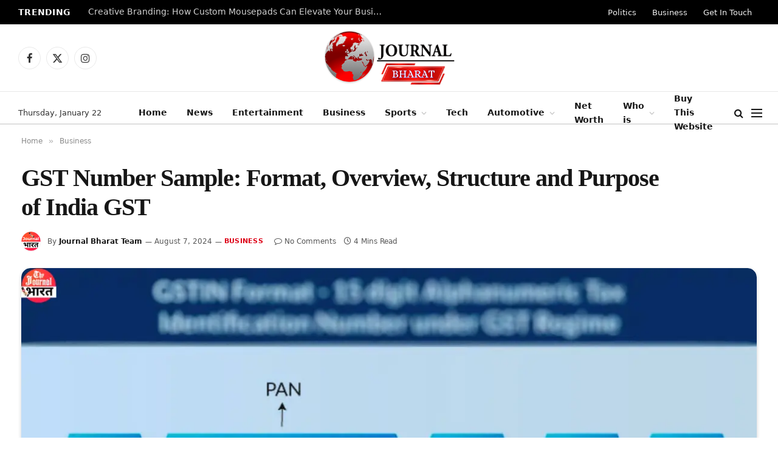

--- FILE ---
content_type: text/html; charset=UTF-8
request_url: https://journalbharat.com/gst-number-sample/
body_size: 36804
content:
<!DOCTYPE html><html lang="en-US" prefix="og: https://ogp.me/ns#" class="s-light site-s-light"><head><meta charset="UTF-8" /><meta name="viewport" content="width=device-width, initial-scale=1" /><style>img:is([sizes="auto" i],[sizes^="auto," i]){contain-intrinsic-size:3000px 1500px}</style><title>GST Number Sample: Format, Overview, Structure of India GST</title>
<link crossorigin data-rocket-preconnect href="https://pagead2.googlesyndication.com" rel="preconnect">
<link crossorigin data-rocket-preconnect href="https://www.googletagmanager.com" rel="preconnect">
<link crossorigin data-rocket-preconnect href="https://googleads.g.doubleclick.net" rel="preconnect"><link rel="preload" data-rocket-preload as="image" href="https://journalbharat.com/wp-content/uploads/2024/01/Gst-Number-Sample-1024x490.webp" imagesrcset="https://journalbharat.com/wp-content/uploads/2024/01/Gst-Number-Sample-1024x490.webp 1024w, https://journalbharat.com/wp-content/uploads/2024/01/Gst-Number-Sample-300x144.webp 300w, https://journalbharat.com/wp-content/uploads/2024/01/Gst-Number-Sample-768x368.webp 768w, https://journalbharat.com/wp-content/uploads/2024/01/Gst-Number-Sample-150x72.webp 150w, https://journalbharat.com/wp-content/uploads/2024/01/Gst-Number-Sample-450x215.webp 450w, https://journalbharat.com/wp-content/uploads/2024/01/Gst-Number-Sample-1200x574.webp 1200w, https://journalbharat.com/wp-content/uploads/2024/01/Gst-Number-Sample.webp 1220w" imagesizes="(max-width: 1220px) 100vw, 1220px" fetchpriority="high"><link rel="preload" as="image" imagesrcset="https://journalbharat.com/wp-content/uploads/2024/01/Gst-Number-Sample-1024x490.webp 1024w, https://journalbharat.com/wp-content/uploads/2024/01/Gst-Number-Sample-300x144.webp 300w, https://journalbharat.com/wp-content/uploads/2024/01/Gst-Number-Sample-768x368.webp 768w, https://journalbharat.com/wp-content/uploads/2024/01/Gst-Number-Sample-150x72.webp 150w, https://journalbharat.com/wp-content/uploads/2024/01/Gst-Number-Sample-450x215.webp 450w, https://journalbharat.com/wp-content/uploads/2024/01/Gst-Number-Sample-1200x574.webp 1200w, https://journalbharat.com/wp-content/uploads/2024/01/Gst-Number-Sample.webp 1220w" imagesizes="(max-width: 1220px) 100vw, 1220px" /><link rel="preload" as="font" href="https://journalbharat.com/wp-content/themes/smart-mag/css/icons/fonts/ts-icons.woff2?v3.2" type="font/woff2" crossorigin="anonymous" /><meta name="description" content="Explore a sample of India&#039;s GST Number format with an overview and detailed structure. Understand the unique 15-digit composition reflecting PAN, state code, and registration details for businesses under the GST regime"/><meta name="robots" content="follow, index, max-snippet:-1, max-video-preview:-1, max-image-preview:large"/><link rel="canonical" href="https://journalbharat.com/gst-number-sample/" /><meta property="og:locale" content="en_US" /><meta property="og:type" content="article" /><meta property="og:title" content="GST Number Sample: Format, Overview, Structure of India GST" /><meta property="og:description" content="Explore a sample of India&#039;s GST Number format with an overview and detailed structure. Understand the unique 15-digit composition reflecting PAN, state code, and registration details for businesses under the GST regime" /><meta property="og:url" content="https://journalbharat.com/gst-number-sample/" /><meta property="og:site_name" content="The Journal Bharat" /><meta property="article:publisher" content="https://www.facebook.com/The-Journal-Bharat-101155073075934" /><meta property="article:section" content="Business" /><meta property="og:updated_time" content="2024-08-07T06:49:05+00:00" /><meta property="og:image" content="https://journalbharat.com/wp-content/uploads/2024/01/Gst-Number-Sample.webp" /><meta property="og:image:secure_url" content="https://journalbharat.com/wp-content/uploads/2024/01/Gst-Number-Sample.webp" /><meta property="og:image:width" content="1220" /><meta property="og:image:height" content="584" /><meta property="og:image:alt" content="GST number sample" /><meta property="og:image:type" content="image/webp" /><meta property="article:published_time" content="2024-08-07T06:42:47+00:00" /><meta property="article:modified_time" content="2024-08-07T06:49:05+00:00" /><meta name="twitter:card" content="summary_large_image" /><meta name="twitter:title" content="GST Number Sample: Format, Overview, Structure of India GST" /><meta name="twitter:description" content="Explore a sample of India&#039;s GST Number format with an overview and detailed structure. Understand the unique 15-digit composition reflecting PAN, state code, and registration details for businesses under the GST regime" /><meta name="twitter:image" content="https://journalbharat.com/wp-content/uploads/2024/01/Gst-Number-Sample.webp" /><meta name="twitter:label1" content="Written by" /><meta name="twitter:data1" content="Journal Bharat Team" /><meta name="twitter:label2" content="Time to read" /><meta name="twitter:data2" content="4 minutes" /><script type="application/ld+json" class="rank-math-schema-pro">{"@context":"https://schema.org","@graph":[{"@type":"Organization","@id":"https://journalbharat.com/#organization","name":"Journal Bharat","sameAs":["https://www.facebook.com/The-Journal-Bharat-101155073075934"],"logo":{"@type":"ImageObject","@id":"https://journalbharat.com/#logo","url":"https://journalbharat.com/wp-content/uploads/2023/07/Journal-Bharat-News.png","contentUrl":"https://journalbharat.com/wp-content/uploads/2023/07/Journal-Bharat-News.png","caption":"The Journal Bharat","inLanguage":"en-US","width":"200","height":"200"}},{"@type":"WebSite","@id":"https://journalbharat.com/#website","url":"https://journalbharat.com","name":"The Journal Bharat","alternateName":"JournalBharat","publisher":{"@id":"https://journalbharat.com/#organization"},"inLanguage":"en-US"},{"@type":"ImageObject","@id":"https://journalbharat.com/wp-content/uploads/2024/01/Gst-Number-Sample.webp","url":"https://journalbharat.com/wp-content/uploads/2024/01/Gst-Number-Sample.webp","width":"1220","height":"584","caption":"GST number sample","inLanguage":"en-US"},{"@type":"WebPage","@id":"https://journalbharat.com/gst-number-sample/#webpage","url":"https://journalbharat.com/gst-number-sample/","name":"GST Number Sample: Format, Overview, Structure of India GST","datePublished":"2024-08-07T06:42:47+00:00","dateModified":"2024-08-07T06:49:05+00:00","isPartOf":{"@id":"https://journalbharat.com/#website"},"primaryImageOfPage":{"@id":"https://journalbharat.com/wp-content/uploads/2024/01/Gst-Number-Sample.webp"},"inLanguage":"en-US"},{"@type":"Person","@id":"https://journalbharat.com/author/the_journal_bharat/","name":"Journal Bharat Team","url":"https://journalbharat.com/author/the_journal_bharat/","image":{"@type":"ImageObject","@id":"https://secure.gravatar.com/avatar/57be7a6562af346b90dec80d0ed8610393f5b307c2c4eae9e1df0fc4dbebc415?s=96&amp;d=identicon&amp;r=g","url":"https://secure.gravatar.com/avatar/57be7a6562af346b90dec80d0ed8610393f5b307c2c4eae9e1df0fc4dbebc415?s=96&amp;d=identicon&amp;r=g","caption":"Journal Bharat Team","inLanguage":"en-US"},"sameAs":["https://journalbharat.com/"],"worksFor":{"@id":"https://journalbharat.com/#organization"}},{"@type":"NewsArticle","headline":"GST Number Sample: Format, Overview, Structure of India GST","keywords":"GST Number Sample","datePublished":"2024-08-07T06:42:47+00:00","dateModified":"2024-08-07T06:49:05+00:00","author":{"@id":"https://journalbharat.com/author/the_journal_bharat/","name":"Journal Bharat Team"},"publisher":{"@id":"https://journalbharat.com/#organization"},"description":"Explore a sample of India&#039;s GST Number format with an overview and detailed structure. Understand the unique 15-digit composition reflecting PAN, state code, and registration details for businesses under the GST regime","copyrightYear":"2024","copyrightHolder":{"@id":"https://journalbharat.com/#organization"},"name":"GST Number Sample: Format, Overview, Structure of India GST","subjectOf":[{"@type":"FAQPage","mainEntity":[{"@type":"Question","url":"https://journalbharat.com/gst-number-sample/#faq-question-1704891238452","name":"Q. What is a GST number used for?","acceptedAnswer":{"@type":"Answer","text":"<strong>A</strong>. A GST number is used for tax identification, filing GST returns, claiming input tax credits, and ensuring compliance in business transactions."}},{"@type":"Question","url":"https://journalbharat.com/gst-number-sample/#faq-question-1704891243109","name":"Q. How do I find my GST number?","acceptedAnswer":{"@type":"Answer","text":"<strong>A.</strong> You can find your GST number on your GST registration certificate, on invoices received from your GST-registered suppliers, or by checking online through the GST portal or government tax websites."}},{"@type":"Question","url":"https://journalbharat.com/gst-number-sample/#faq-question-1704891253501","name":"Q. Can small businesses benefit from GST?","acceptedAnswer":{"@type":"Answer","text":"<strong>A. </strong>Yes, small businesses can benefit from GST by simplifying tax regulation adherence, enhancing their competitive position in the market, accessing input tax credits, and"}},{"@type":"Question","url":"https://journalbharat.com/gst-number-sample/#faq-question-1704891260453","name":"Q. \u00a0What happens if I don't comply with GST regulations?","acceptedAnswer":{"@type":"Answer","text":"A. Non-compliance with GST regulations can lead to penalties, fines, and legal actions, including the cancellation of the GST registration."}},{"@type":"Question","url":"https://journalbharat.com/gst-number-sample/#faq-question-1704891266597","name":"Q. Are GST numbers used in international trade?","acceptedAnswer":{"@type":"Answer","text":"A. GST numbers are primarily used for domestic transactions. In international trade, other forms of tax identification like Import Export Code (IEC) are more commonly used. However, GST numbers are important for export and import businesses within the GST framework."}}]}],"@id":"https://journalbharat.com/gst-number-sample/#richSnippet","isPartOf":{"@id":"https://journalbharat.com/gst-number-sample/#webpage"},"image":{"@id":"https://journalbharat.com/wp-content/uploads/2024/01/Gst-Number-Sample.webp"},"inLanguage":"en-US","mainEntityOfPage":{"@id":"https://journalbharat.com/gst-number-sample/#webpage"}}]}</script><link rel='dns-prefetch' href='//www.googletagmanager.com' /><link rel='dns-prefetch' href='//pagead2.googlesyndication.com' /><link rel="alternate" type="application/rss+xml" title="The Journal Bharat &raquo; Stories Feed" href="https://journalbharat.com/web-stories/feed/"><style id='wp-emoji-styles-inline-css' type='text/css'>img.wp-smiley,img.emoji{display:inline !important;border:none !important;box-shadow:none !important;height:1em !important;width:1em !important;margin:0 0.07em !important;vertical-align:-0.1em !important;background:none !important;padding:0 !important}</style><link rel='stylesheet' id='wp-block-library-css' href='https://journalbharat.com/wp-includes/css/dist/block-library/style.min.css?ver=6.8.3' type='text/css' media='all' /><style id='classic-theme-styles-inline-css' type='text/css'>.wp-block-button__link{color:#fff;background-color:#32373c;border-radius:9999px;box-shadow:none;text-decoration:none;padding:calc(.667em + 2px) calc(1.333em + 2px);font-size:1.125em}.wp-block-file__button{background:#32373c;color:#fff;text-decoration:none}</style><style id='global-styles-inline-css' type='text/css'>:root{--wp--preset--aspect-ratio--square:1;--wp--preset--aspect-ratio--4-3:4/3;--wp--preset--aspect-ratio--3-4:3/4;--wp--preset--aspect-ratio--3-2:3/2;--wp--preset--aspect-ratio--2-3:2/3;--wp--preset--aspect-ratio--16-9:16/9;--wp--preset--aspect-ratio--9-16:9/16;--wp--preset--color--black:#000000;--wp--preset--color--cyan-bluish-gray:#abb8c3;--wp--preset--color--white:#ffffff;--wp--preset--color--pale-pink:#f78da7;--wp--preset--color--vivid-red:#cf2e2e;--wp--preset--color--luminous-vivid-orange:#ff6900;--wp--preset--color--luminous-vivid-amber:#fcb900;--wp--preset--color--light-green-cyan:#7bdcb5;--wp--preset--color--vivid-green-cyan:#00d084;--wp--preset--color--pale-cyan-blue:#8ed1fc;--wp--preset--color--vivid-cyan-blue:#0693e3;--wp--preset--color--vivid-purple:#9b51e0;--wp--preset--gradient--vivid-cyan-blue-to-vivid-purple:linear-gradient(135deg,rgba(6,147,227,1) 0%,rgb(155,81,224) 100%);--wp--preset--gradient--light-green-cyan-to-vivid-green-cyan:linear-gradient(135deg,rgb(122,220,180) 0%,rgb(0,208,130) 100%);--wp--preset--gradient--luminous-vivid-amber-to-luminous-vivid-orange:linear-gradient(135deg,rgba(252,185,0,1) 0%,rgba(255,105,0,1) 100%);--wp--preset--gradient--luminous-vivid-orange-to-vivid-red:linear-gradient(135deg,rgba(255,105,0,1) 0%,rgb(207,46,46) 100%);--wp--preset--gradient--very-light-gray-to-cyan-bluish-gray:linear-gradient(135deg,rgb(238,238,238) 0%,rgb(169,184,195) 100%);--wp--preset--gradient--cool-to-warm-spectrum:linear-gradient(135deg,rgb(74,234,220) 0%,rgb(151,120,209) 20%,rgb(207,42,186) 40%,rgb(238,44,130) 60%,rgb(251,105,98) 80%,rgb(254,248,76) 100%);--wp--preset--gradient--blush-light-purple:linear-gradient(135deg,rgb(255,206,236) 0%,rgb(152,150,240) 100%);--wp--preset--gradient--blush-bordeaux:linear-gradient(135deg,rgb(254,205,165) 0%,rgb(254,45,45) 50%,rgb(107,0,62) 100%);--wp--preset--gradient--luminous-dusk:linear-gradient(135deg,rgb(255,203,112) 0%,rgb(199,81,192) 50%,rgb(65,88,208) 100%);--wp--preset--gradient--pale-ocean:linear-gradient(135deg,rgb(255,245,203) 0%,rgb(182,227,212) 50%,rgb(51,167,181) 100%);--wp--preset--gradient--electric-grass:linear-gradient(135deg,rgb(202,248,128) 0%,rgb(113,206,126) 100%);--wp--preset--gradient--midnight:linear-gradient(135deg,rgb(2,3,129) 0%,rgb(40,116,252) 100%);--wp--preset--font-size--small:13px;--wp--preset--font-size--medium:20px;--wp--preset--font-size--large:36px;--wp--preset--font-size--x-large:42px;--wp--preset--spacing--20:0.44rem;--wp--preset--spacing--30:0.67rem;--wp--preset--spacing--40:1rem;--wp--preset--spacing--50:1.5rem;--wp--preset--spacing--60:2.25rem;--wp--preset--spacing--70:3.38rem;--wp--preset--spacing--80:5.06rem;--wp--preset--shadow--natural:6px 6px 9px rgba(0,0,0,0.2);--wp--preset--shadow--deep:12px 12px 50px rgba(0,0,0,0.4);--wp--preset--shadow--sharp:6px 6px 0px rgba(0,0,0,0.2);--wp--preset--shadow--outlined:6px 6px 0px -3px rgba(255,255,255,1),6px 6px rgba(0,0,0,1);--wp--preset--shadow--crisp:6px 6px 0px rgba(0,0,0,1)}:where(.is-layout-flex){gap:0.5em}:where(.is-layout-grid){gap:0.5em}body .is-layout-flex{display:flex}.is-layout-flex{flex-wrap:wrap;align-items:center}.is-layout-flex >:is(*,div){margin:0}body .is-layout-grid{display:grid}.is-layout-grid >:is(*,div){margin:0}:where(.wp-block-columns.is-layout-flex){gap:2em}:where(.wp-block-columns.is-layout-grid){gap:2em}:where(.wp-block-post-template.is-layout-flex){gap:1.25em}:where(.wp-block-post-template.is-layout-grid){gap:1.25em}.has-black-color{color:var(--wp--preset--color--black) !important}.has-cyan-bluish-gray-color{color:var(--wp--preset--color--cyan-bluish-gray) !important}.has-white-color{color:var(--wp--preset--color--white) !important}.has-pale-pink-color{color:var(--wp--preset--color--pale-pink) !important}.has-vivid-red-color{color:var(--wp--preset--color--vivid-red) !important}.has-luminous-vivid-orange-color{color:var(--wp--preset--color--luminous-vivid-orange) !important}.has-luminous-vivid-amber-color{color:var(--wp--preset--color--luminous-vivid-amber) !important}.has-light-green-cyan-color{color:var(--wp--preset--color--light-green-cyan) !important}.has-vivid-green-cyan-color{color:var(--wp--preset--color--vivid-green-cyan) !important}.has-pale-cyan-blue-color{color:var(--wp--preset--color--pale-cyan-blue) !important}.has-vivid-cyan-blue-color{color:var(--wp--preset--color--vivid-cyan-blue) !important}.has-vivid-purple-color{color:var(--wp--preset--color--vivid-purple) !important}.has-black-background-color{background-color:var(--wp--preset--color--black) !important}.has-cyan-bluish-gray-background-color{background-color:var(--wp--preset--color--cyan-bluish-gray) !important}.has-white-background-color{background-color:var(--wp--preset--color--white) !important}.has-pale-pink-background-color{background-color:var(--wp--preset--color--pale-pink) !important}.has-vivid-red-background-color{background-color:var(--wp--preset--color--vivid-red) !important}.has-luminous-vivid-orange-background-color{background-color:var(--wp--preset--color--luminous-vivid-orange) !important}.has-luminous-vivid-amber-background-color{background-color:var(--wp--preset--color--luminous-vivid-amber) !important}.has-light-green-cyan-background-color{background-color:var(--wp--preset--color--light-green-cyan) !important}.has-vivid-green-cyan-background-color{background-color:var(--wp--preset--color--vivid-green-cyan) !important}.has-pale-cyan-blue-background-color{background-color:var(--wp--preset--color--pale-cyan-blue) !important}.has-vivid-cyan-blue-background-color{background-color:var(--wp--preset--color--vivid-cyan-blue) !important}.has-vivid-purple-background-color{background-color:var(--wp--preset--color--vivid-purple) !important}.has-black-border-color{border-color:var(--wp--preset--color--black) !important}.has-cyan-bluish-gray-border-color{border-color:var(--wp--preset--color--cyan-bluish-gray) !important}.has-white-border-color{border-color:var(--wp--preset--color--white) !important}.has-pale-pink-border-color{border-color:var(--wp--preset--color--pale-pink) !important}.has-vivid-red-border-color{border-color:var(--wp--preset--color--vivid-red) !important}.has-luminous-vivid-orange-border-color{border-color:var(--wp--preset--color--luminous-vivid-orange) !important}.has-luminous-vivid-amber-border-color{border-color:var(--wp--preset--color--luminous-vivid-amber) !important}.has-light-green-cyan-border-color{border-color:var(--wp--preset--color--light-green-cyan) !important}.has-vivid-green-cyan-border-color{border-color:var(--wp--preset--color--vivid-green-cyan) !important}.has-pale-cyan-blue-border-color{border-color:var(--wp--preset--color--pale-cyan-blue) !important}.has-vivid-cyan-blue-border-color{border-color:var(--wp--preset--color--vivid-cyan-blue) !important}.has-vivid-purple-border-color{border-color:var(--wp--preset--color--vivid-purple) !important}.has-vivid-cyan-blue-to-vivid-purple-gradient-background{background:var(--wp--preset--gradient--vivid-cyan-blue-to-vivid-purple) !important}.has-light-green-cyan-to-vivid-green-cyan-gradient-background{background:var(--wp--preset--gradient--light-green-cyan-to-vivid-green-cyan) !important}.has-luminous-vivid-amber-to-luminous-vivid-orange-gradient-background{background:var(--wp--preset--gradient--luminous-vivid-amber-to-luminous-vivid-orange) !important}.has-luminous-vivid-orange-to-vivid-red-gradient-background{background:var(--wp--preset--gradient--luminous-vivid-orange-to-vivid-red) !important}.has-very-light-gray-to-cyan-bluish-gray-gradient-background{background:var(--wp--preset--gradient--very-light-gray-to-cyan-bluish-gray) !important}.has-cool-to-warm-spectrum-gradient-background{background:var(--wp--preset--gradient--cool-to-warm-spectrum) !important}.has-blush-light-purple-gradient-background{background:var(--wp--preset--gradient--blush-light-purple) !important}.has-blush-bordeaux-gradient-background{background:var(--wp--preset--gradient--blush-bordeaux) !important}.has-luminous-dusk-gradient-background{background:var(--wp--preset--gradient--luminous-dusk) !important}.has-pale-ocean-gradient-background{background:var(--wp--preset--gradient--pale-ocean) !important}.has-electric-grass-gradient-background{background:var(--wp--preset--gradient--electric-grass) !important}.has-midnight-gradient-background{background:var(--wp--preset--gradient--midnight) !important}.has-small-font-size{font-size:var(--wp--preset--font-size--small) !important}.has-medium-font-size{font-size:var(--wp--preset--font-size--medium) !important}.has-large-font-size{font-size:var(--wp--preset--font-size--large) !important}.has-x-large-font-size{font-size:var(--wp--preset--font-size--x-large) !important}:where(.wp-block-post-template.is-layout-flex){gap:1.25em}:where(.wp-block-post-template.is-layout-grid){gap:1.25em}:where(.wp-block-columns.is-layout-flex){gap:2em}:where(.wp-block-columns.is-layout-grid){gap:2em}:root:where(.wp-block-pullquote){font-size:1.5em;line-height:1.6}</style><link rel='stylesheet' id='quiz-maker-css' href='https://journalbharat.com/wp-content/plugins/quiz-maker/public/css/quiz-maker-public.css?ver=6.7.0.98' type='text/css' media='all' /><link rel='stylesheet' id='elementor-icons-css' href='https://journalbharat.com/wp-content/plugins/elementor/assets/lib/eicons/css/elementor-icons.min.css?ver=5.44.0' type='text/css' media='all' /><link rel='stylesheet' id='elementor-frontend-css' href='https://journalbharat.com/wp-content/plugins/elementor/assets/css/frontend.min.css?ver=3.33.4' type='text/css' media='all' /><link rel='stylesheet' id='elementor-post-990-css' href='https://journalbharat.com/wp-content/uploads/elementor/css/post-990.css?ver=1769062181' type='text/css' media='all' /><link rel='stylesheet' id='elementor-post-4088-css' href='https://journalbharat.com/wp-content/uploads/elementor/css/post-4088.css?ver=1769062182' type='text/css' media='all' /><link rel='stylesheet' id='quiz-maker-admin-css' href='https://journalbharat.com/wp-content/plugins/quiz-maker/admin/css/admin.css?ver=6.7.0.98' type='text/css' media='all' /><link rel='stylesheet' id='smartmag-core-css' href='https://journalbharat.com/wp-content/themes/smart-mag/style.css?ver=10.3.2' type='text/css' media='all' /><style id='smartmag-core-inline-css' type='text/css'>:root{--c-main:#dd0017;--c-main-rgb:221,0,23;--text-font:"Inter",system-ui,-apple-system,"Segoe UI",Arial,sans-serif;--body-font:"Inter",system-ui,-apple-system,"Segoe UI",Arial,sans-serif;--title-font:"IBM Plex Serif",Georgia,serif;--title-size-n:17px;--title-size-m:18px;--title-size-l:20px;--main-width:1220px;--footer-mt:0px;--p-title-space:7px;--excerpt-mt:13px;--excerpt-size:14px}.post-title:not(._){letter-spacing:-0.025em}:root{--sidebar-width:300px}.ts-row,.has-el-gap{--sidebar-c-width:calc(var(--sidebar-width) + var(--grid-gutter-h) + var(--sidebar-c-pad))}:root{--sidebar-pad:32px;--sidebar-sep-pad:32px}.main-wrap > .main{margin-top:30px}.smart-head-main .smart-head-bot{border-top-width:1px;border-top-color:#e8e8e8;border-bottom-width:2px;border-bottom-color:#dedede}.navigation-main .menu > li > a{font-size:14.4px;font-weight:600}.navigation-main .menu > li li a{font-size:13px}.navigation-main{--nav-items-space:16px}.mobile-menu{font-size:15px}.smart-head-main .spc-social{--spc-social-fs:17px;--spc-social-size:37px}.smart-head-main .hamburger-icon{width:18px}.trending-ticker .heading{color:#f7f7f7;font-size:13.8px;font-weight:600;letter-spacing:.02em;margin-right:30px}.trending-ticker .post-link{font-size:13.8px}.trending-ticker{--max-width:500px}.post-meta .meta-item,.post-meta .text-in{font-size:11px}.post-meta .text-in,.post-meta .post-cat > a{font-size:11px}.post-meta .post-cat > a{font-weight:600;text-transform:uppercase;letter-spacing:.02em}.post-meta .post-author > a{font-weight:600}.block-head-f .heading{font-size:16px;font-weight:800;text-transform:uppercase;letter-spacing:.03em}.block-head-f{--space-below:15px;--line-weight:2px;--c-border:#ffffff}.s-dark .block-head-f{--c-border:#151516}.loop-grid-base .media{margin-bottom:13px}.list-post{--list-p-media-width:30%;--list-p-media-max-width:85%}.loop-small .ratio-is-custom{padding-bottom:calc(100% / 1.1)}.loop-small .media:not(i){max-width:75px}.single-featured .featured,.the-post-header .featured{border-radius:15px;--media-radius:15px;overflow:hidden}.post-meta-single .meta-item,.post-meta-single .text-in{font-size:12px}.the-post-header .post-meta .post-title{font-weight:600}.entry-content{font-family:"IBM Plex Serif",Georgia,serif;font-size:17px}.site-s-light .entry-content{color:#000000}.post-share-float .share-text{font-size:10px}.post-share-float .service{width:38px;height:38px;margin-bottom:8px;border-radius:50px;font-size:16px}.s-post-modern .post-content-wrap{display:grid;grid-template-columns:minmax(0,1fr)}.s-post-modern .entry-content{max-width:min(100%,calc(700px + var(--p-spacious-pad)*2));justify-self:center}.s-head-large .sub-title{font-size:17px}.site-s-light .s-head-large .sub-title{color:#515151}.site-s-light .s-head-large .post-meta{--c-post-meta:#565656}.s-post-large .post-content-wrap{display:grid;grid-template-columns:minmax(0,1fr)}.s-post-large .entry-content{max-width:min(100%,calc(700px + var(--p-spacious-pad)*2));justify-self:center}.a-wrap-2:not(._){padding-top:17px;padding-bottom:17px;padding-left:15px;padding-right:15px;margin-top:0px;margin-bottom:0px}@media (min-width:1200px){.s-head-large .post-title{font-size:40px}}@media (min-width:941px) and (max-width:1200px){:root{--sidebar-width:280px}.ts-row,.has-el-gap{--sidebar-c-width:calc(var(--sidebar-width) + var(--grid-gutter-h) + var(--sidebar-c-pad))}.navigation-main .menu > li > a{font-size:calc(10px + (14.4px - 10px) * .7)}.trending-ticker{--max-width:400px}}@media (max-width:767px){.s-head-large .post-title{font-size:29px}}</style><link rel='stylesheet' id='smartmag-magnific-popup-css' href='https://journalbharat.com/wp-content/themes/smart-mag/css/lightbox.css?ver=10.3.2' type='text/css' media='all' /><link rel='stylesheet' id='smartmag-icons-css' href='https://journalbharat.com/wp-content/themes/smart-mag/css/icons/icons.css?ver=10.3.2' type='text/css' media='all' /><script type="text/javascript" src="https://journalbharat.com/wp-includes/js/jquery/jquery.min.js?ver=3.7.1" id="jquery-core-js"></script><script type="text/javascript" src="https://journalbharat.com/wp-includes/js/jquery/jquery-migrate.min.js?ver=3.4.1" id="jquery-migrate-js"></script><link rel="https://api.w.org/" href="https://journalbharat.com/wp-json/" /><link rel="alternate" title="JSON" type="application/json" href="https://journalbharat.com/wp-json/wp/v2/posts/12404" /><link rel="EditURI" type="application/rsd+xml" title="RSD" href="https://journalbharat.com/xmlrpc.php?rsd" /><meta name="generator" content="WordPress 6.8.3" /><link rel='shortlink' href='https://journalbharat.com/?p=12404' /><link rel="alternate" title="oEmbed (JSON)" type="application/json+oembed" href="https://journalbharat.com/wp-json/oembed/1.0/embed?url=https%3A%2F%2Fjournalbharat.com%2Fgst-number-sample%2F" /><link rel="alternate" title="oEmbed (XML)" type="text/xml+oembed" href="https://journalbharat.com/wp-json/oembed/1.0/embed?url=https%3A%2F%2Fjournalbharat.com%2Fgst-number-sample%2F&#038;format=xml" /><meta name="generator" content="Site Kit by Google 1.157.0" /><script>var BunyadSchemeKey = 'bunyad-scheme';(() => {const d = document.documentElement;const c = d.classList;var scheme = localStorage.getItem(BunyadSchemeKey);if (scheme) {d.dataset.origClass = c;scheme === 'dark' ? c.remove('s-light', 'site-s-light') : c.remove('s-dark', 'site-s-dark');c.add('site-s-' + scheme, 's-' + scheme);}})();</script><meta name="google-adsense-platform-account" content="ca-host-pub-2644536267352236"><meta name="google-adsense-platform-domain" content="sitekit.withgoogle.com"><meta name="generator" content="Elementor 3.33.4; features: additional_custom_breakpoints; settings: css_print_method-external, google_font-disabled, font_display-swap"><style>.e-con.e-parent:nth-of-type(n+4):not(.e-lazyloaded):not(.e-no-lazyload),.e-con.e-parent:nth-of-type(n+4):not(.e-lazyloaded):not(.e-no-lazyload) *{background-image:none !important}@media screen and (max-height:1024px){.e-con.e-parent:nth-of-type(n+3):not(.e-lazyloaded):not(.e-no-lazyload),.e-con.e-parent:nth-of-type(n+3):not(.e-lazyloaded):not(.e-no-lazyload) *{background-image:none !important}}@media screen and (max-height:640px){.e-con.e-parent:nth-of-type(n+2):not(.e-lazyloaded):not(.e-no-lazyload),.e-con.e-parent:nth-of-type(n+2):not(.e-lazyloaded):not(.e-no-lazyload) *{background-image:none !important}}</style><script async src="https://www.googletagmanager.com/gtag/js?id=G-9F474QTN8D"></script><script>window.dataLayer = window.dataLayer || [];function gtag(){dataLayer.push(arguments);}gtag('js', new Date());gtag('config', 'G-9F474QTN8D');</script><script type="text/javascript" id="google_gtagjs" src="https://www.googletagmanager.com/gtag/js?id=G-9F474QTN8D" async="async"></script><script type="text/javascript" id="google_gtagjs-inline">
window.dataLayer = window.dataLayer || [];function gtag(){dataLayer.push(arguments);}gtag('js', new Date());gtag('config', 'G-9F474QTN8D', {} );
</script><script type="text/javascript" async="async" src="https://pagead2.googlesyndication.com/pagead/js/adsbygoogle.js?client=ca-pub-6285048187177900&amp;host=ca-host-pub-2644536267352236" crossorigin="anonymous"></script><link rel="icon" href="https://journalbharat.com/wp-content/uploads/2023/07/Journal-Bharat-News-150x150.png" sizes="32x32" /><link rel="icon" href="https://journalbharat.com/wp-content/uploads/2023/07/Journal-Bharat-News.png" sizes="192x192" /><link rel="apple-touch-icon" href="https://journalbharat.com/wp-content/uploads/2023/07/Journal-Bharat-News.png" /><meta name="msapplication-TileImage" content="https://journalbharat.com/wp-content/uploads/2023/07/Journal-Bharat-News.png" /><style id="rocket-lazyrender-inline-css">[data-wpr-lazyrender] {content-visibility: auto;}</style><meta name="generator" content="WP Rocket 3.19.2.1" data-wpr-features="wpr_preconnect_external_domains wpr_automatic_lazy_rendering wpr_oci wpr_preload_links wpr_desktop" /></head><body class="wp-singular post-template-default single single-post postid-12404 single-format-standard wp-theme-smart-mag right-sidebar post-layout-large-image post-cat-155 has-lb has-lb-sm ts-img-hov-fade has-sb-sep layout-normal elementor-default elementor-kit-990"><div  class="main-wrap"><div  class="off-canvas-backdrop"></div><div  class="mobile-menu-container off-canvas s-dark" id="off-canvas"><div  class="off-canvas-head"><a href="#" class="close"><span class="visuallyhidden">Close Menu</span><i class="tsi tsi-times"></i></a><div class="ts-logo"></div></div><div  class="off-canvas-content"><ul class="mobile-menu"></ul><div class="off-canvas-widgets"><div id="smartmag-block-posts-small-3" class="widget ts-block-widget smartmag-widget-posts-small"><div class="block"><section class="block-wrap block-posts-small block-sc mb-none" data-id="1"><div class="widget-title block-head block-head-ac block-head-b"><h5 class="heading">What's Hot</h5></div><div class="block-content"><div class="loop loop-small loop-small-a loop-sep loop-small-sep grid grid-1 md:grid-1 sm:grid-1 xs:grid-1"><article class="l-post small-post small-a-post m-pos-left"><div class="media"></div><div class="content"><div class="post-meta post-meta-a post-meta-left has-below"><h4 class="is-title post-title"><a href="https://journalbharat.com/creative-branding-how-custom-mousepads-can-elevate-your-business-identity/">Creative Branding: How Custom Mousepads Can Elevate Your Business Identity</a></h4><div class="post-meta-items meta-below"><span class="meta-item date"><span class="date-link"><time class="post-date" datetime="2026-01-15T07:10:54+00:00">January 15, 2026</time></span></span></div></div></div></article><article class="l-post small-post small-a-post m-pos-left"><div class="media"></div><div class="content"><div class="post-meta post-meta-a post-meta-left has-below"><h4 class="is-title post-title"><a href="https://journalbharat.com/the-responsibility-behind-being-a-church-interpreter-for-christian-text-translation/">The Responsibility Behind Being a Church Interpreter for Christian Text Translation</a></h4><div class="post-meta-items meta-below"><span class="meta-item date"><span class="date-link"><time class="post-date" datetime="2026-01-15T06:58:45+00:00">January 15, 2026</time></span></span></div></div></div></article><article class="l-post small-post small-a-post m-pos-left"><div class="media"></div><div class="content"><div class="post-meta post-meta-a post-meta-left has-below"><h4 class="is-title post-title"><a href="https://journalbharat.com/the-terminology-that-lies-at-the-heart-of-online-casinos/">The Terminology that Lies at the Heart of Online Casinos</a></h4><div class="post-meta-items meta-below"><span class="meta-item date"><span class="date-link"><time class="post-date" datetime="2026-01-15T06:44:25+00:00">January 15, 2026</time></span></span></div></div></div></article></div></div></section></div></div></div><div class="spc-social-block spc-social spc-social-b smart-head-social"><a href="https://www.facebook.com/TheJournalBharat" class="link service s-facebook" target="_blank" rel="nofollow noopener"><i class="icon tsi tsi-facebook"></i><span class="visuallyhidden">Facebook</span></a><a href="https://twitter.com/JournalBharatIN" class="link service s-twitter" target="_blank" rel="nofollow noopener"><i class="icon tsi tsi-twitter"></i><span class="visuallyhidden">X (Twitter)</span></a><a href="https://www.instagram.com/journalbharat/" class="link service s-instagram" target="_blank" rel="nofollow noopener"><i class="icon tsi tsi-instagram"></i><span class="visuallyhidden">Instagram</span></a></div></div></div><div  class="smart-head smart-head-a smart-head-main" id="smart-head" data-sticky="auto" data-sticky-type="smart" data-sticky-full><div  class="smart-head-row smart-head-top s-dark smart-head-row-full"><div class="inner full"><div class="items items-left "><div class="trending-ticker" data-delay="8"><span class="heading">Trending</span><ul><li><a href="https://journalbharat.com/creative-branding-how-custom-mousepads-can-elevate-your-business-identity/" class="post-link">Creative Branding: How Custom Mousepads Can Elevate Your Business Identity</a></li><li><a href="https://journalbharat.com/the-responsibility-behind-being-a-church-interpreter-for-christian-text-translation/" class="post-link">The Responsibility Behind Being a Church Interpreter for Christian Text Translation</a></li><li><a href="https://journalbharat.com/the-terminology-that-lies-at-the-heart-of-online-casinos/" class="post-link">The Terminology that Lies at the Heart of Online Casinos</a></li><li><a href="https://journalbharat.com/tips-for-finding-the-right-med-spa/" class="post-link">Tips for Finding the Right Med Spa</a></li><li><a href="https://journalbharat.com/laro-ng-tongits-online-sa-gamezone-gabay-sa-paglalaro/" class="post-link">Laro ng Tongits Online sa GameZone: Gabay sa Paglalaro</a></li><li><a href="https://journalbharat.com/altify-vs-revegy-choosing-the-best-sales-enablement-tool/" class="post-link">Altify vs. Revegy: Choosing the Best Sales Enablement Tool</a></li><li><a href="https://journalbharat.com/how-3m-window-films-improve-comfort-and-energy-efficiency-at-home/" class="post-link">How 3M Window Films Improve Comfort and Energy Efficiency at Home</a></li><li><a href="https://journalbharat.com/top-3-best-institutional-api-solutions-in-2025/" class="post-link">Top 3 Best Institutional API Solutions in 2025</a></li></ul></div></div><div class="items items-center empty"></div><div class="items items-right "><div class="nav-wrap"><nav class="navigation navigation-small nav-hov-a"><ul id="menu-top-links" class="menu"><li id="menu-item-4216" class="menu-item menu-item-type-taxonomy menu-item-object-category menu-cat-157 menu-item-4216"><a href="https://journalbharat.com/politics/">Politics</a></li><li id="menu-item-4217" class="menu-item menu-item-type-taxonomy menu-item-object-category current-post-ancestor current-menu-parent current-post-parent menu-cat-155 menu-item-4217"><a href="https://journalbharat.com/business/">Business</a></li><li id="menu-item-4340" class="menu-item menu-item-type-post_type menu-item-object-page menu-item-4340"><a href="https://journalbharat.com/get-in-touch/">Get In Touch</a></li></ul></nav></div></div></div></div><div  class="smart-head-row smart-head-mid smart-head-row-3 is-light smart-head-row-full"><div class="inner full"><div class="items items-left "><div class="spc-social-block spc-social spc-social-b smart-head-social"><a href="https://www.facebook.com/TheJournalBharat" class="link service s-facebook" target="_blank" rel="nofollow noopener"><i class="icon tsi tsi-facebook"></i><span class="visuallyhidden">Facebook</span></a><a href="https://twitter.com/JournalBharatIN" class="link service s-twitter" target="_blank" rel="nofollow noopener"><i class="icon tsi tsi-twitter"></i><span class="visuallyhidden">X (Twitter)</span></a><a href="https://www.instagram.com/journalbharat/" class="link service s-instagram" target="_blank" rel="nofollow noopener"><i class="icon tsi tsi-instagram"></i><span class="visuallyhidden">Instagram</span></a></div></div><div class="items items-center "><a href="https://journalbharat.com/" title="The Journal Bharat" rel="home" class="logo-link ts-logo logo-is-image"><span><img src="https://journalbharat.com/wp-content/uploads/2023/07/the-journal-bharat-mobile.webp" class="logo-image logo-image-dark" alt="The Journal Bharat" width="328" height="44"/><img fetchpriority="high" src="https://journalbharat.com/wp-content/uploads/2023/11/Journal-Bharat.png" class="logo-image" alt="The Journal Bharat" width="421" height="140"/> </span></a></div><div class="items items-right empty"></div></div></div><div  class="smart-head-row smart-head-bot smart-head-row-3 is-light has-center-nav smart-head-row-full"><div class="inner full"><div class="items items-left "><span class="h-date">Thursday, January 22</span></div><div class="items items-center "><div class="nav-wrap"><nav class="navigation navigation-main nav-hov-a"><ul id="menu-main-menu" class="menu"><li id="menu-item-4202" class="menu-item menu-item-type-custom menu-item-object-custom menu-item-home menu-item-4202"><a href="https://journalbharat.com">Home</a></li><li id="menu-item-5291" class="menu-item menu-item-type-taxonomy menu-item-object-category menu-cat-310 menu-item-5291"><a href="https://journalbharat.com/news/">News</a></li><li id="menu-item-25647" class="menu-item menu-item-type-taxonomy menu-item-object-category menu-cat-251 menu-item-25647"><a href="https://journalbharat.com/entertainment/">Entertainment</a></li><li id="menu-item-4212" class="menu-item menu-item-type-taxonomy menu-item-object-category current-post-ancestor current-menu-parent current-post-parent menu-cat-155 menu-item-4212"><a href="https://journalbharat.com/business/">Business</a></li><li id="menu-item-4210" class="menu-item menu-item-type-taxonomy menu-item-object-category menu-item-has-children menu-cat-159 menu-item-4210"><a href="https://journalbharat.com/sports/">Sports</a><ul class="sub-menu"><li id="menu-item-6091" class="menu-item menu-item-type-taxonomy menu-item-object-category menu-cat-334 menu-item-6091"><a href="https://journalbharat.com/cricket/ipl/">IPL</a></li></ul></li><li id="menu-item-25772" class="menu-item menu-item-type-taxonomy menu-item-object-category menu-cat-248 menu-item-25772"><a href="https://journalbharat.com/tech/">Tech</a></li><li id="menu-item-4301" class="menu-item menu-item-type-taxonomy menu-item-object-category menu-item-has-children menu-cat-274 menu-item-has-children item-mega-menu menu-item-4301"><a href="https://journalbharat.com/automotive/">Automotive</a><div class="sub-menu mega-menu mega-menu-b wrap"><div class="sub-cats"><ol class="sub-nav"><li id="menu-item-5081" class="menu-item menu-item-type-taxonomy menu-item-object-category menu-cat-327 menu-item-5081"><a href="https://journalbharat.com/automotive/auto-news/">Auto News</a></li><li id="menu-item-5075" class="menu-item menu-item-type-taxonomy menu-item-object-category menu-cat-322 menu-item-5075"><a href="https://journalbharat.com/automotive/toyota/">Toyota</a></li><li id="menu-item-5073" class="menu-item menu-item-type-taxonomy menu-item-object-category menu-cat-320 menu-item-5073"><a href="https://journalbharat.com/automotive/honda/">Honda</a></li><li id="menu-item-5074" class="menu-item menu-item-type-taxonomy menu-item-object-category menu-cat-321 menu-item-5074"><a href="https://journalbharat.com/automotive/tata/">Tata</a></li><li id="menu-item-5082" class="menu-item menu-item-type-taxonomy menu-item-object-category menu-cat-328 menu-item-5082"><a href="https://journalbharat.com/automotive/ola-electric/">Ola Electric</a></li><li id="menu-item-6092" class="menu-item menu-item-type-taxonomy menu-item-object-category menu-cat-333 menu-item-6092"><a href="https://journalbharat.com/automotive/electric-car/">Electric Car</a></li><li id="menu-item-6094" class="menu-item menu-item-type-taxonomy menu-item-object-category menu-cat-344 menu-item-6094"><a href="https://journalbharat.com/automotive/electric-scooters/">Electric Scooters</a></li><li id="menu-item-5084" class="menu-item menu-item-type-taxonomy menu-item-object-category menu-cat-318 menu-item-5084"><a href="https://journalbharat.com/automotive/comparison/">Comparison</a></li></ol></div><div class="extend ts-row"><section class="col-6 featured"><span class="heading">Featured</span><section class="block-wrap block-grid mb-none" data-id="2"><div class="block-content"><div class="loop loop-grid loop-grid-sm grid grid-1 md:grid-1 xs:grid-1"><article class="l-post grid-post grid-sm-post"><div class="media"><a href="https://journalbharat.com/upcoming-electric-cars-in-2025/" class="image-link media-ratio ar-bunyad-grid" title="Upcoming Electric Cars in 2025"><img width="824" height="465" src="https://journalbharat.com/wp-content/uploads/2023/12/Upcoming-Electric-Cars-in-2024-1024x490.jpg" class="attachment-large size-large wp-post-image" alt="Upcoming Electric Cars in 2024" sizes="(max-width: 824px) 100vw, 824px" title="Upcoming Electric Cars in 2025" decoding="async" srcset="https://journalbharat.com/wp-content/uploads/2023/12/Upcoming-Electric-Cars-in-2024-1024x490.jpg 1024w, https://journalbharat.com/wp-content/uploads/2023/12/Upcoming-Electric-Cars-in-2024-1200x574.jpg 1200w, https://journalbharat.com/wp-content/uploads/2023/12/Upcoming-Electric-Cars-in-2024.jpg 1220w" /></a></div><div class="content"><div class="post-meta post-meta-a has-below"><h2 class="is-title post-title"><a href="https://journalbharat.com/upcoming-electric-cars-in-2025/">Upcoming Electric Cars in 2025</a></h2><div class="post-meta-items meta-below"><span class="meta-item post-cat"><a href="https://journalbharat.com/automotive/electric-car/" class="category term-color-333" rel="category">Electric Car</a></span><span class="meta-item date"><span class="date-link"><time class="post-date" datetime="2025-08-04T13:37:37+00:00">August 4, 2025</time></span></span></div></div></div></article></div></div></section></section> <section class="col-6 recent-posts"><span class="heading">Recent</span><section class="block-wrap block-posts-small mb-none" data-id="3"><div class="block-content"><div class="loop loop-small loop-small- loop-sep loop-small-sep grid grid-1 md:grid-1 sm:grid-1 xs:grid-1"><article class="l-post small-post m-pos-left"><div class="media"><a href="https://journalbharat.com/upcoming-electric-cars-in-2025/" class="image-link media-ratio ratio-is-custom" title="Upcoming Electric Cars in 2025"><img loading="lazy" width="112" height="102" src="https://journalbharat.com/wp-content/uploads/2023/12/Upcoming-Electric-Cars-in-2024-300x144.jpg" class="attachment-medium size-medium wp-post-image" alt="Upcoming Electric Cars in 2024" sizes="(max-width: 112px) 100vw, 112px" title="Upcoming Electric Cars in 2025" decoding="async" srcset="https://journalbharat.com/wp-content/uploads/2023/12/Upcoming-Electric-Cars-in-2024-300x144.jpg 300w, https://journalbharat.com/wp-content/uploads/2023/12/Upcoming-Electric-Cars-in-2024-1024x490.jpg 1024w, https://journalbharat.com/wp-content/uploads/2023/12/Upcoming-Electric-Cars-in-2024-768x368.jpg 768w, https://journalbharat.com/wp-content/uploads/2023/12/Upcoming-Electric-Cars-in-2024-450x215.jpg 450w, https://journalbharat.com/wp-content/uploads/2023/12/Upcoming-Electric-Cars-in-2024-1200x574.jpg 1200w, https://journalbharat.com/wp-content/uploads/2023/12/Upcoming-Electric-Cars-in-2024.jpg 1220w" /></a></div><div class="content"><div class="post-meta post-meta-a post-meta-left has-below"><h4 class="is-title post-title"><a href="https://journalbharat.com/upcoming-electric-cars-in-2025/">Upcoming Electric Cars in 2025</a></h4><div class="post-meta-items meta-below"><span class="meta-item date"><span class="date-link"><time class="post-date" datetime="2025-08-04T13:37:37+00:00">August 4, 2025</time></span></span></div></div></div></article><article class="l-post small-post m-pos-left"><div class="media"><a href="https://journalbharat.com/flatbed-trailer-vs-enclosed-trailer-which-is-best-for-your-business/" class="image-link media-ratio ratio-is-custom" title="Flatbed Trailer vs. Enclosed Trailer: Which Is Best for Your Business?"><img loading="lazy" width="112" height="102" src="https://journalbharat.com/wp-content/uploads/2025/07/REITNOUER-BIGGER-BUBBA-1.jpg-300x226.jpg" class="attachment-medium size-medium wp-post-image" alt="REITNOUER BIGGER BUBBA 1.jpg" sizes="(max-width: 112px) 100vw, 112px" title="Flatbed Trailer vs. Enclosed Trailer: Which Is Best for Your Business?" decoding="async" srcset="https://journalbharat.com/wp-content/uploads/2025/07/REITNOUER-BIGGER-BUBBA-1.jpg-300x226.jpg 300w, https://journalbharat.com/wp-content/uploads/2025/07/REITNOUER-BIGGER-BUBBA-1.jpg-1024x771.jpg 1024w, https://journalbharat.com/wp-content/uploads/2025/07/REITNOUER-BIGGER-BUBBA-1.jpg-768x578.jpg 768w, https://journalbharat.com/wp-content/uploads/2025/07/REITNOUER-BIGGER-BUBBA-1.jpg-1536x1156.jpg 1536w, https://journalbharat.com/wp-content/uploads/2025/07/REITNOUER-BIGGER-BUBBA-1.jpg-150x113.jpg 150w, https://journalbharat.com/wp-content/uploads/2025/07/REITNOUER-BIGGER-BUBBA-1.jpg-450x339.jpg 450w, https://journalbharat.com/wp-content/uploads/2025/07/REITNOUER-BIGGER-BUBBA-1.jpg-1200x903.jpg 1200w, https://journalbharat.com/wp-content/uploads/2025/07/REITNOUER-BIGGER-BUBBA-1.jpg.jpg 1800w"></a></div><div class="content"><div class="post-meta post-meta-a post-meta-left has-below"><h4 class="is-title post-title"><a href="https://journalbharat.com/flatbed-trailer-vs-enclosed-trailer-which-is-best-for-your-business/">Flatbed Trailer vs. Enclosed Trailer: Which Is Best for Your Business?</a></h4><div class="post-meta-items meta-below"><span class="meta-item date"><span class="date-link"><time class="post-date" datetime="2025-07-07T12:54:42+00:00">July 7, 2025</time></span></span></div></div></div></article><article class="l-post small-post m-pos-left"><div class="media"><a href="https://journalbharat.com/2024-tata-curvv-price/" class="image-link media-ratio ratio-is-custom" title="2024 Tata Curvv: Price, Mileage, Interior, Launch Date, All About Tata Curvv"><img loading="lazy" width="112" height="102" src="https://journalbharat.com/wp-content/uploads/2023/12/2024-Tata-Curvv-2-300x144.webp" class="attachment-medium size-medium wp-post-image" alt="2024 Tata Curvv" sizes="(max-width: 112px) 100vw, 112px" title="2024 Tata Curvv: Price, Mileage, Interior, Launch Date, All About Tata Curvv" decoding="async" srcset="https://journalbharat.com/wp-content/uploads/2023/12/2024-Tata-Curvv-2-300x144.webp 300w, https://journalbharat.com/wp-content/uploads/2023/12/2024-Tata-Curvv-2-1024x490.webp 1024w, https://journalbharat.com/wp-content/uploads/2023/12/2024-Tata-Curvv-2-768x368.webp 768w, https://journalbharat.com/wp-content/uploads/2023/12/2024-Tata-Curvv-2-450x215.webp 450w, https://journalbharat.com/wp-content/uploads/2023/12/2024-Tata-Curvv-2-1200x574.webp 1200w, https://journalbharat.com/wp-content/uploads/2023/12/2024-Tata-Curvv-2.webp 1220w" /></a></div><div class="content"><div class="post-meta post-meta-a post-meta-left has-below"><h4 class="is-title post-title"><a href="https://journalbharat.com/2024-tata-curvv-price/">2024 Tata Curvv: Price, Mileage, Interior, Launch Date, All About Tata Curvv</a></h4><div class="post-meta-items meta-below"><span class="meta-item date"><span class="date-link"><time class="post-date" datetime="2025-05-05T10:18:59+00:00">May 5, 2025</time></span></span></div></div></div></article></div></div></section></section></div></div></li><li id="menu-item-5242" class="menu-item menu-item-type-taxonomy menu-item-object-category menu-cat-330 menu-item-5242"><a href="https://journalbharat.com/net-worth/">Net Worth</a></li><li id="menu-item-9559" class="menu-item menu-item-type-custom menu-item-object-custom menu-item-has-children menu-item-has-children item-mega-menu menu-item-9559"><a href="#">Who is</a><div class="sub-menu mega-menu mega-menu-a wrap"><div class="column sub-cats"><ol class="sub-nav"><li class="menu-item menu-item-type-taxonomy menu-item-object-category menu-cat-351 menu-item-9560"><a href="https://journalbharat.com/wife/">Wife</a></li><li class="menu-item menu-item-type-taxonomy menu-item-object-category menu-cat-358 menu-item-9561"><a href="https://journalbharat.com/dating/">Dating</a></li><li class="menu-item menu-item-type-taxonomy menu-item-object-category menu-cat-367 menu-item-13892"><a href="https://journalbharat.com/husband/">Husband</a></li><li class="menu-item view-all menu-cat-9559"><a href="#">View All</a></li></ol></div><section class="column recent-posts" data-columns="4"><div class="posts" data-id="351"><section class="block-wrap block-grid cols-gap-sm mb-none" data-id="4"><div class="block-content"><div class="loop loop-grid loop-grid-sm grid grid-4 md:grid-2 xs:grid-1"><article class="l-post grid-post grid-sm-post"><div class="media"><a href="https://journalbharat.com/charlie-kirk-wife/" class="image-link media-ratio ar-bunyad-grid" title="Who is Charlie Kirk&#8217;s Wife? All About His Wife"><img loading="lazy" width="383" height="216" src="https://journalbharat.com/wp-content/uploads/2025/08/Charlie-Kirks-Wife-450x215.webp" class="attachment-bunyad-medium size-bunyad-medium wp-post-image" alt="Charlie Kirk&#039;s Wife" sizes="(max-width: 383px) 100vw, 383px" title="Who is Charlie Kirk&#8217;s Wife? All About His Wife" decoding="async" srcset="https://journalbharat.com/wp-content/uploads/2025/08/Charlie-Kirks-Wife-450x215.webp 450w, https://journalbharat.com/wp-content/uploads/2025/08/Charlie-Kirks-Wife-1024x490.webp 1024w, https://journalbharat.com/wp-content/uploads/2025/08/Charlie-Kirks-Wife-768x368.webp 768w, https://journalbharat.com/wp-content/uploads/2025/08/Charlie-Kirks-Wife-1200x574.webp 1200w, https://journalbharat.com/wp-content/uploads/2025/08/Charlie-Kirks-Wife.webp 1220w" /></a></div><div class="content"><div class="post-meta post-meta-a has-below"><h2 class="is-title post-title"><a href="https://journalbharat.com/charlie-kirk-wife/">Who is Charlie Kirk&#8217;s Wife? All About His Wife</a></h2><div class="post-meta-items meta-below"><span class="meta-item date"><span class="date-link"><time class="post-date" datetime="2025-08-27T13:16:36+00:00">August 27, 2025</time></span></span></div></div></div></article><article class="l-post grid-post grid-sm-post"><div class="media"><a href="https://journalbharat.com/chef-adam-sobel-wife/" class="image-link media-ratio ar-bunyad-grid" title="Who is Chef Adam Sobel Wife? Know Everything About Her"><img loading="lazy" width="383" height="216" src="https://journalbharat.com/wp-content/uploads/2024/03/Chef-Adam-Sobel-Wife-450x215.webp" class="attachment-bunyad-medium size-bunyad-medium wp-post-image" alt="Chef Adam Sobel Wife" sizes="(max-width: 383px) 100vw, 383px" title="Who is Chef Adam Sobel Wife? Know Everything About Her" decoding="async" srcset="https://journalbharat.com/wp-content/uploads/2024/03/Chef-Adam-Sobel-Wife-450x215.webp 450w, https://journalbharat.com/wp-content/uploads/2024/03/Chef-Adam-Sobel-Wife-1024x490.webp 1024w, https://journalbharat.com/wp-content/uploads/2024/03/Chef-Adam-Sobel-Wife-768x368.webp 768w, https://journalbharat.com/wp-content/uploads/2024/03/Chef-Adam-Sobel-Wife-1200x574.webp 1200w, https://journalbharat.com/wp-content/uploads/2024/03/Chef-Adam-Sobel-Wife.webp 1220w" /></a></div><div class="content"><div class="post-meta post-meta-a has-below"><h2 class="is-title post-title"><a href="https://journalbharat.com/chef-adam-sobel-wife/">Who is Chef Adam Sobel Wife? Know Everything About Her</a></h2><div class="post-meta-items meta-below"><span class="meta-item date"><span class="date-link"><time class="post-date" datetime="2025-08-27T09:41:51+00:00">August 27, 2025</time></span></span></div></div></div></article><article class="l-post grid-post grid-sm-post"><div class="media"><a href="https://journalbharat.com/tommy-fleetwood-wife/" class="image-link media-ratio ar-bunyad-grid" title="Who is Tommy Fleetwood Wife? Know Everything About Her"><img loading="lazy" width="383" height="216" src="https://journalbharat.com/wp-content/uploads/2025/08/Tommy-Fleetwood-Clare-Fleetwood-450x215.webp" class="attachment-bunyad-medium size-bunyad-medium wp-post-image" alt="Tommy Fleetwood Clare Fleetwood" sizes="(max-width: 383px) 100vw, 383px" title="Who is Tommy Fleetwood Wife? Know Everything About Her" decoding="async" srcset="https://journalbharat.com/wp-content/uploads/2025/08/Tommy-Fleetwood-Clare-Fleetwood-450x215.webp 450w, https://journalbharat.com/wp-content/uploads/2025/08/Tommy-Fleetwood-Clare-Fleetwood-1024x490.webp 1024w, https://journalbharat.com/wp-content/uploads/2025/08/Tommy-Fleetwood-Clare-Fleetwood-768x368.webp 768w, https://journalbharat.com/wp-content/uploads/2025/08/Tommy-Fleetwood-Clare-Fleetwood-1200x574.webp 1200w, https://journalbharat.com/wp-content/uploads/2025/08/Tommy-Fleetwood-Clare-Fleetwood.webp 1220w" /></a></div><div class="content"><div class="post-meta post-meta-a has-below"><h2 class="is-title post-title"><a href="https://journalbharat.com/tommy-fleetwood-wife/">Who is Tommy Fleetwood Wife? Know Everything About Her</a></h2><div class="post-meta-items meta-below"><span class="meta-item date"><span class="date-link"><time class="post-date" datetime="2025-08-25T09:05:03+00:00">August 25, 2025</time></span></span></div></div></div></article><article class="l-post grid-post grid-sm-post"><div class="media"><a href="https://journalbharat.com/jelly-roll-wife/" class="image-link media-ratio ar-bunyad-grid" title="Who is Jelly Roll Wife? Know Everything About Her "><img loading="lazy" width="383" height="216" src="https://journalbharat.com/wp-content/uploads/2025/08/Jelly-Roll-Wife-450x215.webp" class="attachment-bunyad-medium size-bunyad-medium wp-post-image" alt="Jelly Roll Wife" sizes="(max-width: 383px) 100vw, 383px" title="Who is Jelly Roll Wife? Know Everything About Her " decoding="async" srcset="https://journalbharat.com/wp-content/uploads/2025/08/Jelly-Roll-Wife-450x215.webp 450w, https://journalbharat.com/wp-content/uploads/2025/08/Jelly-Roll-Wife-1024x490.webp 1024w, https://journalbharat.com/wp-content/uploads/2025/08/Jelly-Roll-Wife-768x368.webp 768w, https://journalbharat.com/wp-content/uploads/2025/08/Jelly-Roll-Wife-1200x574.webp 1200w, https://journalbharat.com/wp-content/uploads/2025/08/Jelly-Roll-Wife.webp 1220w" /></a></div><div class="content"><div class="post-meta post-meta-a has-below"><h2 class="is-title post-title"><a href="https://journalbharat.com/jelly-roll-wife/">Who is Jelly Roll Wife? Know Everything About Her </a></h2><div class="post-meta-items meta-below"><span class="meta-item date"><span class="date-link"><time class="post-date" datetime="2025-08-23T11:48:12+00:00">August 23, 2025</time></span></span></div></div></div></article></div></div></section></div> <div class="posts" data-id="358"><section class="block-wrap block-grid cols-gap-sm mb-none" data-id="5"><div class="block-content"><div class="loop loop-grid loop-grid-sm grid grid-4 md:grid-2 xs:grid-1"><article class="l-post grid-post grid-sm-post"><div class="media"><a href="https://journalbharat.com/lorenzo-gordon-girlfriend/" class="image-link media-ratio ar-bunyad-grid" title="Meet Lorenzo Gordon girlfriend &#8211; Brittish Williams and explore the personal life of former basketball player"><img loading="lazy" width="383" height="216" src="https://journalbharat.com/wp-content/uploads/2024/04/Lorenzo-Gordon-450x215.webp" class="attachment-bunyad-medium size-bunyad-medium wp-post-image" alt="Lorenzo Gordon girlfriend" sizes="(max-width: 383px) 100vw, 383px" title="Meet Lorenzo Gordon girlfriend &#8211; Brittish Williams and explore the personal life of former basketball player" decoding="async" srcset="https://journalbharat.com/wp-content/uploads/2024/04/Lorenzo-Gordon-450x215.webp 450w, https://journalbharat.com/wp-content/uploads/2024/04/Lorenzo-Gordon-1024x490.webp 1024w, https://journalbharat.com/wp-content/uploads/2024/04/Lorenzo-Gordon-768x368.webp 768w, https://journalbharat.com/wp-content/uploads/2024/04/Lorenzo-Gordon-1200x574.webp 1200w, https://journalbharat.com/wp-content/uploads/2024/04/Lorenzo-Gordon.webp 1220w" /></a></div><div class="content"><div class="post-meta post-meta-a has-below"><h2 class="is-title post-title"><a href="https://journalbharat.com/lorenzo-gordon-girlfriend/">Meet Lorenzo Gordon girlfriend &#8211; Brittish Williams and explore the personal life of former basketball player</a></h2><div class="post-meta-items meta-below"><span class="meta-item date"><span class="date-link"><time class="post-date" datetime="2025-05-19T10:27:27+00:00">May 19, 2025</time></span></span></div></div></div></article><article class="l-post grid-post grid-sm-post"><div class="media"><a href="https://journalbharat.com/tiger-woods-ex-girlfriend/" class="image-link media-ratio ar-bunyad-grid" title="Who is Tiger Woods Ex-Girlfriend in 2024? Know All About her"><img loading="lazy" width="383" height="216" src="https://journalbharat.com/wp-content/uploads/2023/12/Tiger-Woods-Ex-Girlfriend-450x215.webp" class="attachment-bunyad-medium size-bunyad-medium wp-post-image" alt="Tiger Woods Ex-Girlfriend" sizes="(max-width: 383px) 100vw, 383px" title="Who is Tiger Woods Ex-Girlfriend in 2024? Know All About her" decoding="async" srcset="https://journalbharat.com/wp-content/uploads/2023/12/Tiger-Woods-Ex-Girlfriend-450x215.webp 450w, https://journalbharat.com/wp-content/uploads/2023/12/Tiger-Woods-Ex-Girlfriend-1024x490.webp 1024w, https://journalbharat.com/wp-content/uploads/2023/12/Tiger-Woods-Ex-Girlfriend-768x368.webp 768w, https://journalbharat.com/wp-content/uploads/2023/12/Tiger-Woods-Ex-Girlfriend-1200x574.webp 1200w, https://journalbharat.com/wp-content/uploads/2023/12/Tiger-Woods-Ex-Girlfriend.webp 1220w" /></a></div><div class="content"><div class="post-meta post-meta-a has-below"><h2 class="is-title post-title"><a href="https://journalbharat.com/tiger-woods-ex-girlfriend/">Who is Tiger Woods Ex-Girlfriend in 2024? Know All About her</a></h2><div class="post-meta-items meta-below"><span class="meta-item date"><span class="date-link"><time class="post-date" datetime="2025-05-19T10:27:11+00:00">May 19, 2025</time></span></span></div></div></div></article><article class="l-post grid-post grid-sm-post"><div class="media"><a href="https://journalbharat.com/chase-elliott-girlfriend/" class="image-link media-ratio ar-bunyad-grid" title="Who is Chase Elliott Girlfriend? Know Everything About her"><img loading="lazy" width="383" height="216" src="https://journalbharat.com/wp-content/uploads/2024/01/Chase-Elliott-Girlfriend-450x215.webp" class="attachment-bunyad-medium size-bunyad-medium wp-post-image" alt="Chase Elliott Girlfriend" sizes="(max-width: 383px) 100vw, 383px" title="Who is Chase Elliott Girlfriend? Know Everything About her" decoding="async" srcset="https://journalbharat.com/wp-content/uploads/2024/01/Chase-Elliott-Girlfriend-450x215.webp 450w, https://journalbharat.com/wp-content/uploads/2024/01/Chase-Elliott-Girlfriend-1024x490.webp 1024w, https://journalbharat.com/wp-content/uploads/2024/01/Chase-Elliott-Girlfriend-768x368.webp 768w, https://journalbharat.com/wp-content/uploads/2024/01/Chase-Elliott-Girlfriend-1200x574.webp 1200w, https://journalbharat.com/wp-content/uploads/2024/01/Chase-Elliott-Girlfriend.webp 1220w" /></a></div><div class="content"><div class="post-meta post-meta-a has-below"><h2 class="is-title post-title"><a href="https://journalbharat.com/chase-elliott-girlfriend/">Who is Chase Elliott Girlfriend? Know Everything About her</a></h2><div class="post-meta-items meta-below"><span class="meta-item date"><span class="date-link"><time class="post-date" datetime="2025-05-19T10:25:52+00:00">May 19, 2025</time></span></span></div></div></div></article><article class="l-post grid-post grid-sm-post"><div class="media"><a href="https://journalbharat.com/morgan-freeman-girlfriend/" class="image-link media-ratio ar-bunyad-grid" title="All about Morgan Freeman Girlfriend 2024 and Marital History!!!"><img loading="lazy" width="383" height="216" src="https://journalbharat.com/wp-content/uploads/2024/05/Morgan-Freeman-Girlfriend-450x215.webp" class="attachment-bunyad-medium size-bunyad-medium wp-post-image" alt="Morgan Freeman Girlfriend" sizes="(max-width: 383px) 100vw, 383px" title="All about Morgan Freeman Girlfriend 2024 and Marital History!!!" decoding="async" srcset="https://journalbharat.com/wp-content/uploads/2024/05/Morgan-Freeman-Girlfriend-450x215.webp 450w, https://journalbharat.com/wp-content/uploads/2024/05/Morgan-Freeman-Girlfriend-1024x490.webp 1024w, https://journalbharat.com/wp-content/uploads/2024/05/Morgan-Freeman-Girlfriend-768x368.webp 768w, https://journalbharat.com/wp-content/uploads/2024/05/Morgan-Freeman-Girlfriend-1200x574.webp 1200w, https://journalbharat.com/wp-content/uploads/2024/05/Morgan-Freeman-Girlfriend.webp 1220w" /></a></div><div class="content"><div class="post-meta post-meta-a has-below"><h2 class="is-title post-title"><a href="https://journalbharat.com/morgan-freeman-girlfriend/">All about Morgan Freeman Girlfriend 2024 and Marital History!!!</a></h2><div class="post-meta-items meta-below"><span class="meta-item date"><span class="date-link"><time class="post-date" datetime="2025-05-19T10:25:49+00:00">May 19, 2025</time></span></span></div></div></div></article></div></div></section></div> <div class="posts" data-id="367"><section class="block-wrap block-grid cols-gap-sm mb-none" data-id="6"><div class="block-content"><div class="loop loop-grid loop-grid-sm grid grid-4 md:grid-2 xs:grid-1"><article class="l-post grid-post grid-sm-post"><div class="media"><a href="https://journalbharat.com/crystal-hayslett-husband/" class="image-link media-ratio ar-bunyad-grid" title="Who is Crystal Hayslett Husband? Know Everything About her"><img loading="lazy" width="383" height="216" src="https://journalbharat.com/wp-content/uploads/2024/01/Crystal-Hayslett-Husband-450x215.webp" class="attachment-bunyad-medium size-bunyad-medium wp-post-image" alt="Crystal Hayslett Husband" sizes="(max-width: 383px) 100vw, 383px" title="Who is Crystal Hayslett Husband? Know Everything About her" decoding="async" srcset="https://journalbharat.com/wp-content/uploads/2024/01/Crystal-Hayslett-Husband-450x215.webp 450w, https://journalbharat.com/wp-content/uploads/2024/01/Crystal-Hayslett-Husband-1024x490.webp 1024w, https://journalbharat.com/wp-content/uploads/2024/01/Crystal-Hayslett-Husband-768x368.webp 768w, https://journalbharat.com/wp-content/uploads/2024/01/Crystal-Hayslett-Husband-1200x574.webp 1200w, https://journalbharat.com/wp-content/uploads/2024/01/Crystal-Hayslett-Husband.webp 1220w" /></a></div><div class="content"><div class="post-meta post-meta-a has-below"><h2 class="is-title post-title"><a href="https://journalbharat.com/crystal-hayslett-husband/">Who is Crystal Hayslett Husband? Know Everything About her</a></h2><div class="post-meta-items meta-below"><span class="meta-item date"><span class="date-link"><time class="post-date" datetime="2025-08-08T04:20:10+00:00">August 8, 2025</time></span></span></div></div></div></article><article class="l-post grid-post grid-sm-post"><div class="media"><a href="https://journalbharat.com/jessika-carr-husband/" class="image-link media-ratio ar-bunyad-grid" title="Is Jessika Carr married or single? Who is Jessika Carr Husband? All about the Personal Life of the WWE Referee"><img loading="lazy" width="383" height="216" src="https://journalbharat.com/wp-content/uploads/2024/04/Jessika-Carr-Husband-450x215.webp" class="attachment-bunyad-medium size-bunyad-medium wp-post-image" alt="Jessika Carr Husband" sizes="(max-width: 383px) 100vw, 383px" title="Is Jessika Carr married or single? Who is Jessika Carr Husband? All about the Personal Life of the WWE Referee" decoding="async" srcset="https://journalbharat.com/wp-content/uploads/2024/04/Jessika-Carr-Husband-450x215.webp 450w, https://journalbharat.com/wp-content/uploads/2024/04/Jessika-Carr-Husband-1024x490.webp 1024w, https://journalbharat.com/wp-content/uploads/2024/04/Jessika-Carr-Husband-768x368.webp 768w, https://journalbharat.com/wp-content/uploads/2024/04/Jessika-Carr-Husband-1200x574.webp 1200w, https://journalbharat.com/wp-content/uploads/2024/04/Jessika-Carr-Husband.webp 1220w" /></a></div><div class="content"><div class="post-meta post-meta-a has-below"><h2 class="is-title post-title"><a href="https://journalbharat.com/jessika-carr-husband/">Is Jessika Carr married or single? Who is Jessika Carr Husband? All about the Personal Life of the WWE Referee</a></h2><div class="post-meta-items meta-below"><span class="meta-item date"><span class="date-link"><time class="post-date" datetime="2025-05-19T10:27:16+00:00">May 19, 2025</time></span></span></div></div></div></article><article class="l-post grid-post grid-sm-post"><div class="media"><a href="https://journalbharat.com/victoria-lee-robinson-husband/" class="image-link media-ratio ar-bunyad-grid" title="Who is Victoria Lee Robinson Husband? Know All About Him"><img loading="lazy" width="383" height="216" src="https://journalbharat.com/wp-content/uploads/2024/03/Victoria-Lee-Robinson-Husband-450x215.webp" class="attachment-bunyad-medium size-bunyad-medium wp-post-image" alt="Victoria Lee Robinson Husband" sizes="(max-width: 383px) 100vw, 383px" title="Who is Victoria Lee Robinson Husband? Know All About Him" decoding="async" srcset="https://journalbharat.com/wp-content/uploads/2024/03/Victoria-Lee-Robinson-Husband-450x215.webp 450w, https://journalbharat.com/wp-content/uploads/2024/03/Victoria-Lee-Robinson-Husband-1024x490.webp 1024w, https://journalbharat.com/wp-content/uploads/2024/03/Victoria-Lee-Robinson-Husband-768x368.webp 768w, https://journalbharat.com/wp-content/uploads/2024/03/Victoria-Lee-Robinson-Husband-1200x574.webp 1200w, https://journalbharat.com/wp-content/uploads/2024/03/Victoria-Lee-Robinson-Husband.webp 1220w" /></a></div><div class="content"><div class="post-meta post-meta-a has-below"><h2 class="is-title post-title"><a href="https://journalbharat.com/victoria-lee-robinson-husband/">Who is Victoria Lee Robinson Husband? Know All About Him</a></h2><div class="post-meta-items meta-below"><span class="meta-item date"><span class="date-link"><time class="post-date" datetime="2025-05-19T10:26:09+00:00">May 19, 2025</time></span></span></div></div></div></article><article class="l-post grid-post grid-sm-post"><div class="media"><a href="https://journalbharat.com/dakota-johnson-husband/" class="image-link media-ratio ar-bunyad-grid" title="Who is Dakota Johnson Husband 2024? All About Chris Martin"><img loading="lazy" width="383" height="216" src="https://journalbharat.com/wp-content/uploads/2024/03/Dakota-Johnson-Husband-450x215.webp" class="attachment-bunyad-medium size-bunyad-medium wp-post-image" alt="Dakota Johnson Husband" sizes="(max-width: 383px) 100vw, 383px" title="Who is Dakota Johnson Husband 2024? All About Chris Martin" decoding="async" srcset="https://journalbharat.com/wp-content/uploads/2024/03/Dakota-Johnson-Husband-450x215.webp 450w, https://journalbharat.com/wp-content/uploads/2024/03/Dakota-Johnson-Husband-1024x490.webp 1024w, https://journalbharat.com/wp-content/uploads/2024/03/Dakota-Johnson-Husband-768x368.webp 768w, https://journalbharat.com/wp-content/uploads/2024/03/Dakota-Johnson-Husband-1200x574.webp 1200w, https://journalbharat.com/wp-content/uploads/2024/03/Dakota-Johnson-Husband.webp 1220w" /></a></div><div class="content"><div class="post-meta post-meta-a has-below"><h2 class="is-title post-title"><a href="https://journalbharat.com/dakota-johnson-husband/">Who is Dakota Johnson Husband 2024? All About Chris Martin</a></h2><div class="post-meta-items meta-below"><span class="meta-item date"><span class="date-link"><time class="post-date" datetime="2025-05-19T10:25:59+00:00">May 19, 2025</time></span></span></div></div></div></article></div></div></section></div> <div class="posts" data-id="9559"><section class="block-wrap block-grid cols-gap-sm mb-none" data-id="7"><div class="block-content"><div class="loop loop-grid loop-grid-sm grid grid-4 md:grid-2 xs:grid-1"><article class="l-post grid-post grid-sm-post"><div class="media"></div><div class="content"><div class="post-meta post-meta-a has-below"><h2 class="is-title post-title"><a href="https://journalbharat.com/creative-branding-how-custom-mousepads-can-elevate-your-business-identity/">Creative Branding: How Custom Mousepads Can Elevate Your Business Identity</a></h2><div class="post-meta-items meta-below"><span class="meta-item date"><span class="date-link"><time class="post-date" datetime="2026-01-15T07:10:54+00:00">January 15, 2026</time></span></span></div></div></div></article><article class="l-post grid-post grid-sm-post"><div class="media"></div><div class="content"><div class="post-meta post-meta-a has-below"><h2 class="is-title post-title"><a href="https://journalbharat.com/the-responsibility-behind-being-a-church-interpreter-for-christian-text-translation/">The Responsibility Behind Being a Church Interpreter for Christian Text Translation</a></h2><div class="post-meta-items meta-below"><span class="meta-item date"><span class="date-link"><time class="post-date" datetime="2026-01-15T06:58:45+00:00">January 15, 2026</time></span></span></div></div></div></article><article class="l-post grid-post grid-sm-post"><div class="media"></div><div class="content"><div class="post-meta post-meta-a has-below"><h2 class="is-title post-title"><a href="https://journalbharat.com/the-terminology-that-lies-at-the-heart-of-online-casinos/">The Terminology that Lies at the Heart of Online Casinos</a></h2><div class="post-meta-items meta-below"><span class="meta-item date"><span class="date-link"><time class="post-date" datetime="2026-01-15T06:44:25+00:00">January 15, 2026</time></span></span></div></div></div></article><article class="l-post grid-post grid-sm-post"><div class="media"></div><div class="content"><div class="post-meta post-meta-a has-below"><h2 class="is-title post-title"><a href="https://journalbharat.com/tips-for-finding-the-right-med-spa/">Tips for Finding the Right Med Spa</a></h2><div class="post-meta-items meta-below"><span class="meta-item date"><span class="date-link"><time class="post-date" datetime="2026-01-08T09:18:09+00:00">January 8, 2026</time></span></span></div></div></div></article></div></div></section></div> </section></div></li><li id="menu-item-29953" class="menu-item menu-item-type-custom menu-item-object-custom menu-item-29953"><a href="https://wa.link/cvka2c">Buy This Website</a></li></ul></nav></div></div><div class="items items-right "><a href="#" class="search-icon has-icon-only is-icon" title="Search"><i class="tsi tsi-search"></i></a><button class="offcanvas-toggle has-icon" type="button" aria-label="Menu"><span class="hamburger-icon hamburger-icon-b"><span class="inner"></span></span></button></div></div></div></div><div  class="smart-head smart-head-a smart-head-mobile" id="smart-head-mobile" data-sticky="mid" data-sticky-type="smart" data-sticky-full><div  class="smart-head-row smart-head-mid smart-head-row-3 s-dark smart-head-row-full"><div class="inner wrap"><div class="items items-left "><button class="offcanvas-toggle has-icon" type="button" aria-label="Menu"><span class="hamburger-icon hamburger-icon-a"><span class="inner"></span></span></button></div><div class="items items-center "><a href="https://journalbharat.com/" title="The Journal Bharat" rel="home" class="logo-link ts-logo logo-is-image"><span><img src="https://journalbharat.com/wp-content/uploads/2023/07/the-journal-bharat-mobile.webp" class="logo-image logo-image-dark" alt="The Journal Bharat" width="328" height="44"/><img fetchpriority="high" src="https://journalbharat.com/wp-content/uploads/2023/11/Journal-Bharat.png" class="logo-image" alt="The Journal Bharat" width="421" height="140"/> </span></a></div><div class="items items-right "><a href="#" class="search-icon has-icon-only is-icon" title="Search"><i class="tsi tsi-search"></i></a></div></div></div></div><nav class="breadcrumbs is-full-width breadcrumbs-a" id="breadcrumb"><div class="inner ts-contain "><span><a href="https://journalbharat.com/"><span>Home</span></a></span><span class="delim">&raquo;</span><span><a href="https://journalbharat.com/business/"><span>Business</span></a></span></div></nav><div  class="main ts-contain cf right-sidebar"><div  class="s-head-large the-post-header s-head-modern s-head-large-image"><div class="post-meta post-meta-a post-meta-left post-meta-single has-below"><h1 class="is-title post-title">GST Number Sample: Format, Overview, Structure and Purpose of India GST</h1><div class="post-meta-items meta-below has-author-img"><span class="meta-item post-author has-img"><img alt='Journal Bharat Team' src='https://secure.gravatar.com/avatar/57be7a6562af346b90dec80d0ed8610393f5b307c2c4eae9e1df0fc4dbebc415?s=32&#038;d=identicon&#038;r=g' srcset='https://secure.gravatar.com/avatar/57be7a6562af346b90dec80d0ed8610393f5b307c2c4eae9e1df0fc4dbebc415?s=64&#038;d=identicon&#038;r=g 2x' class='avatar avatar-32 photo' height='32' width='32' decoding='async'/><span class="by">By</span> <a href="https://journalbharat.com/author/the_journal_bharat/" title="Posts by Journal Bharat Team" rel="author">Journal Bharat Team</a></span><span class="meta-item date"><time class="post-date" datetime="2024-08-07T06:42:47+00:00">August 7, 2024</time></span><span class="meta-item has-next-icon post-cat"><a href="https://journalbharat.com/business/" class="category term-color-155" rel="category">Business</a></span><span class="has-next-icon meta-item comments has-icon"><a href="https://journalbharat.com/gst-number-sample/#respond"><i class="tsi tsi-comment-o"></i>No Comments</a></span><span class="meta-item read-time has-icon"><i class="tsi tsi-clock"></i>4 Mins Read</span></div></div><div class="single-featured"><div class="featured has-media-shadows"><a href="https://journalbharat.com/wp-content/uploads/2024/01/Gst-Number-Sample.webp" class="image-link media-ratio ar-bunyad-main-full" title="GST Number Sample: Format, Overview, Structure and Purpose of India GST"><img fetchpriority="high" loading="lazy" width="1220" height="584" src="https://journalbharat.com/wp-content/uploads/2024/01/Gst-Number-Sample-1024x490.webp" class="attachment-bunyad-main-full size-bunyad-main-full no-lazy skip-lazy wp-post-image" alt="GST number sample" sizes="(max-width: 1220px) 100vw, 1220px" title="GST Number Sample: Format, Overview, Structure and Purpose of India GST" decoding="async" srcset="https://journalbharat.com/wp-content/uploads/2024/01/Gst-Number-Sample-1024x490.webp 1024w, https://journalbharat.com/wp-content/uploads/2024/01/Gst-Number-Sample-300x144.webp 300w, https://journalbharat.com/wp-content/uploads/2024/01/Gst-Number-Sample-768x368.webp 768w, https://journalbharat.com/wp-content/uploads/2024/01/Gst-Number-Sample-150x72.webp 150w, https://journalbharat.com/wp-content/uploads/2024/01/Gst-Number-Sample-450x215.webp 450w, https://journalbharat.com/wp-content/uploads/2024/01/Gst-Number-Sample-1200x574.webp 1200w, https://journalbharat.com/wp-content/uploads/2024/01/Gst-Number-Sample.webp 1220w" /></a></div></div></div><div  class="ts-row"><div class="col-8 main-content s-post-contain"><div class="the-post s-post-large-image"><article id="post-12404" class="post-12404 post type-post status-publish format-standard has-post-thumbnail category-business"><div class="post-content-wrap has-share-float"><div class="post-share-float share-float-e is-hidden spc-social-colors spc-social-colored"><div class="inner"><span class="share-text">Share</span><div class="services"><a href="https://www.facebook.com/sharer.php?u=https%3A%2F%2Fjournalbharat.com%2Fgst-number-sample%2F" class="cf service s-facebook" target="_blank" title="Facebook" rel="nofollow noopener"><i class="tsi tsi-facebook"></i><span class="label">Facebook</span></a><a href="https://twitter.com/intent/tweet?url=https%3A%2F%2Fjournalbharat.com%2Fgst-number-sample%2F&text=GST%20Number%20Sample%3A%20Format%2C%20Overview%2C%20Structure%20and%20Purpose%20of%20India%20GST" class="cf service s-twitter" target="_blank" title="Twitter" rel="nofollow noopener"><i class="tsi tsi-twitter"></i><span class="label">Twitter</span></a><a href="https://www.linkedin.com/shareArticle?mini=true&url=https%3A%2F%2Fjournalbharat.com%2Fgst-number-sample%2F" class="cf service s-linkedin" target="_blank" title="LinkedIn" rel="nofollow noopener"><i class="tsi tsi-linkedin"></i><span class="label">LinkedIn</span></a><a href="https://pinterest.com/pin/create/button/?url=https%3A%2F%2Fjournalbharat.com%2Fgst-number-sample%2F&media=https%3A%2F%2Fjournalbharat.com%2Fwp-content%2Fuploads%2F2024%2F01%2FGst-Number-Sample.webp&description=GST%20Number%20Sample%3A%20Format%2C%20Overview%2C%20Structure%20and%20Purpose%20of%20India%20GST" class="cf service s-pinterest" target="_blank" title="Pinterest" rel="nofollow noopener"><i class="tsi tsi-pinterest-p"></i><span class="label">Pinterest</span></a><a href="mailto:?subject=GST%20Number%20Sample%3A%20Format%2C%20Overview%2C%20Structure%20and%20Purpose%20of%20India%20GST&body=https%3A%2F%2Fjournalbharat.com%2Fgst-number-sample%2F" class="cf service s-email" target="_blank" title="Email" rel="nofollow noopener"><i class="tsi tsi-envelope-o"></i><span class="label">Email</span></a></div></div></div><div class="post-content cf entry-content content-spacious"><p>The Goods and Services Tax (GST) is a prominent&nbsp; shift in how indirect taxes operate across different nations. The GST number is a major asset for businesses and their adherence to tax regulations. This article aims to explore the existence of GST numbers, including their function,makeup and importance within the business realm.</p><p>GST has redefined indirect taxation in numerous countries. Above all, the GST number is vital for  ensuring the following of  rules and regulations related to paying taxes. The following write up will look deep into the nature of GST numbers, their purpose, structure,, and significance in the field of <a href="https://journalbharat.com/business/">business</a> in a detailed manner.</p><h2 class="wp-block-heading"><strong>What is GST?</strong>&nbsp;</h2><p>GST, or Goods and Services Tax, is a tax added to the value of most goods and services sold for use within a country. It&nbsp; covers a wide range of items and services that aim&nbsp; to prevent the buildup of taxes at different stages of sales or production. The idea of GST was took place in France during the 1950s and has been taken up by many countries, each with its own way of implementing it.</p><h2 class="wp-block-heading"><strong>Understanding GST Numbers</strong></h2><p>GST numbers, also known as GSTIN (GST Identification Number), are unique to each registered taxpayer in countries that use this system, like India. A typical GSTIN is a 15-character alphanumeric code, where the first two digits represent the state code, the next ten characters are the PAN or TAN of the taxpayer, the thirteenth digit represents the entity number of the same PAN holder in a state, the fourteenth character is &#8216;Z&#8217; by default, and the last digit is a check code.</p><h2 class="wp-block-heading"><strong>Here are 30 sample of GST numbers:</strong></h2><figure class="wp-block-table is-style-stripes"><table class="has-background" style="background:linear-gradient(135deg,rgb(219,243,235) 0%,rgb(255,255,255) 100%,rgb(255,105,0) 100%)"><thead><tr><th><strong>Sr. No.</strong></th><th><strong>State</strong></th><th><strong>GST Provisional Certificate No.</strong></th><th><strong>PAN</strong></th><th><strong>TAN</strong></th></tr></thead><tbody><tr><td>1</td><td>Maharashtra</td><td>27AABCC8274C1Z5</td><td>AABCC8274C</td><td>MUMC12345C</td></tr><tr><td>2</td><td>Delhi</td><td>07AABCC8274C1Z6</td><td>AABCC8274C</td><td>DELC12345C</td></tr><tr><td>3</td><td>Karnataka</td><td>29AABCC8274C1Z7</td><td>AABCC8274C</td><td>BLRC12345C</td></tr><tr><td>4</td><td>Tamil Nadu</td><td>33AABCC8274C1Z8</td><td>AABCC8274C</td><td>CHEC12345C</td></tr><tr><td>5</td><td>Gujarat</td><td>24AABCC8274C1Z9</td><td>AABCC8274C</td><td>AHMC12345C</td></tr><tr><td>6</td><td>West Bengal</td><td>19AABCC8274C1Z0</td><td>AABCC8274C</td><td>CALC12345C</td></tr><tr><td>7</td><td>Rajasthan</td><td>08AABCC8274C1Z1</td><td>AABCC8274C</td><td>JAIC12345C</td></tr><tr><td>8</td><td>Uttar Pradesh</td><td>09AABCC8274C1Z2</td><td>AABCC8274C</td><td>LKOC12345C</td></tr><tr><td>9</td><td>Kerala</td><td>32AABCC8274C1Z3</td><td>AABCC8274C</td><td>KOCC12345C</td></tr><tr><td>10</td><td>Punjab</td><td>03AABCC8274C1Z4</td><td>AABCC8274C</td><td>CHDC12345C</td></tr><tr><td>11</td><td>Andhra Pradesh</td><td>28AABCC8274C2Z0</td><td>AABCC8274C</td><td>HYDC12345C</td></tr><tr><td>12</td><td>Telangana</td><td>36AABCC8274C2Z1</td><td>AABCC8274C</td><td>HYDC12346C</td></tr><tr><td>13</td><td>Odisha</td><td>21AABCC8274C2Z2</td><td>AABCC8274C</td><td>BHUC12345C</td></tr><tr><td>14</td><td>Bihar</td><td>10AABCC8274C2Z3</td><td>AABCC8274C</td><td>PATC12345C</td></tr><tr><td>15</td><td>Jharkhand</td><td>20AABCC8274C2Z4</td><td>AABCC8274C</td><td>RANC12345C</td></tr><tr><td>16</td><td>Chhattisgarh</td><td>22AABCC8274C2Z5</td><td>AABCC8274C</td><td>RPRC12345C</td></tr><tr><td>17</td><td>Haryana</td><td>06AABCC8274C2Z6</td><td>AABCC8274C</td><td>HRMC12345C</td></tr><tr><td>18</td><td>Himachal Pradesh</td><td>02AABCC8274C2Z7</td><td>AABCC8274C</td><td>SHMC12345C</td></tr><tr><td>19</td><td>Jammu &amp; Kashmir</td><td>01AABCC8274C2Z8</td><td>AABCC8274C</td><td>SRNC12345C</td></tr><tr><td>20</td><td>Uttarakhand</td><td>05AABCC8274C2Z9</td><td>AABCC8274C</td><td>DEDC12345C</td></tr><tr><td>21</td><td>Assam</td><td>18AABCC8274C3Z0</td><td>AABCC8274C</td><td>GHYC12345C</td></tr><tr><td>22</td><td>Meghalaya</td><td>17AABCC8274C3Z1</td><td>AABCC8274C</td><td>SHLC12345C</td></tr><tr><td>23</td><td>Tripura</td><td>16AABCC8274C3Z2</td><td>AABCC8274C</td><td>AGTC12345C</td></tr><tr><td>24</td><td>Manipur</td><td>14AABCC8274C3Z3</td><td>AABCC8274C</td><td>IMPC12345C</td></tr><tr><td>25</td><td>Nagaland</td><td>13AABCC8274C3Z4</td><td>AABCC8274C</td><td>KOHC12345C</td></tr><tr><td>26</td><td>Arunachal Pradesh</td><td>12AABCC8274C3Z5</td><td>AABCC8274C</td><td>ITNC12345C</td></tr><tr><td>27</td><td>Sikkim</td><td>11AABCC8274C3Z6</td><td>AABCC8274C</td><td>GANG12345C</td></tr><tr><td>28</td><td>Mizoram</td><td>15AABCC8274C3Z7</td><td>AABCC8274C</td><td>AIZC12345C</td></tr><tr><td>29</td><td>Goa</td><td>30AABCC8274C3Z8</td><td>AABCC8274C</td><td>PANC12345C</td></tr><tr><td>30</td><td>Andaman and Nicobar Islands</td><td>35AABCC8274C3Z9</td><td>AABCC8274C</td><td>PORT12345C<br></td></tr></tbody></table></figure><h2 class="wp-block-heading"><strong>Registration for GST</strong>&nbsp;</h2><p>Businesses that reach a specific turnover threshold must register for GST. While the registration process is simple, it demands careful attention to documentation and meeting eligibility criteria.&nbsp;</p><p>It is essential to understand the structure of this number is for businesses to ensure adherence and accurate invoicing.Lets lead you through a step-by-step guide to acquire a GST number.&nbsp;</p><h2 class="wp-block-heading"><strong>Uses of GST Numbers</strong>&nbsp;</h2><p>The GST number isn&#8217;t only a rule to follow; it&#8217;s crucial in many business dealings, including claiming tax credits and invoicing. It&#8217;s also necessary for filing GST returns and undergoing audits.</p><figure class="wp-block-image size-full"><img loading="lazy" decoding="async" width="851" height="315" src="https://journalbharat.com/wp-content/uploads/2024/01/Gst-Number-Sample-format-in-India.webp" alt="Gst Number Sample format in India" class="wp-image-12418" title="GST Number Sample: Format, Overview, Structure and Purpose of India GST 1" srcset="https://journalbharat.com/wp-content/uploads/2024/01/Gst-Number-Sample-format-in-India.webp 851w, https://journalbharat.com/wp-content/uploads/2024/01/Gst-Number-Sample-format-in-India-300x111.webp 300w, https://journalbharat.com/wp-content/uploads/2024/01/Gst-Number-Sample-format-in-India-768x284.webp 768w, https://journalbharat.com/wp-content/uploads/2024/01/Gst-Number-Sample-format-in-India-150x56.webp 150w, https://journalbharat.com/wp-content/uploads/2024/01/Gst-Number-Sample-format-in-India-450x167.webp 450w" sizes="(max-width: 851px) 100vw, 851px" /></figure><h2 class="wp-block-heading"><strong>GST and Small Businesses</strong></h2><p>It&#8217;s crucial for small businesses to&nbsp; adhere to GST regulations. Let&#8217;s explore how GST affects small businesses and offer advice for easy adherence:</p><h2 class="wp-block-heading"><strong>Inter-State vs Intra-State GST</strong>&nbsp;</h2><p>Depending on whether a transaction occurs between states or within a state, different GST rules come into use. Let&#8217;s examine these differences and their impact on the use of GST numbers.</p><p>Filing GST returns is a regular process that businesses need to undertake. Let&#8217;s discuss the different types of GST returns and their role in this process.</p><ul class="wp-block-list"><li><strong>&nbsp;</strong>Non- adherence to GST regulations can result in various penalties.&nbsp;</li><li>When comparing GST in your country to similar taxes in other nations, we&#8217;ll examine GST numbers in the realm of international trade and their counterparts on a global scale.</li><li>The involvement of technology in overseeing GST adherence has been increasing. We&#8217;ll examine current trends and potential future advancements in this area<strong>.</strong></li></ul><h2 class="wp-block-heading"><strong>Conclusion</strong></h2><p>Understanding GST numbers is more than simply meeting regulatory standards; it&#8217;s a crucial aspect of modern business operations. This&nbsp; guide strives to offer a clear knowledge of GST numbers, their structure, and their significance.</p><h2 class="wp-block-heading"><strong>FAQ</strong></h2><div id="rank-math-faq" class="rank-math-block"><div class="rank-math-list "><div id="faq-question-1704891238452" class="rank-math-list-item"><h4 class="rank-math-question "><strong>Q. What is a GST number used for?</strong></h4><div class="rank-math-answer "><p><strong>A</strong>. A GST number is used for tax identification, filing GST returns, claiming input tax credits, and ensuring compliance in business transactions.</p></div></div><div id="faq-question-1704891243109" class="rank-math-list-item"><h4 class="rank-math-question "><strong>Q. How do I find my GST number?</strong></h4><div class="rank-math-answer "><p><strong>A.</strong> You can find your GST number on your GST registration certificate, on invoices received from your GST-registered suppliers, or by checking online through the GST portal or government tax websites.</p></div></div><div id="faq-question-1704891253501" class="rank-math-list-item"><h4 class="rank-math-question "><strong>Q. Can small businesses benefit from GST?</strong></h4><div class="rank-math-answer "><p><strong>A. </strong>Yes, small businesses can benefit from GST by simplifying tax regulation adherence, enhancing their competitive position in the market, accessing input tax credits, and</p></div></div><div id="faq-question-1704891260453" class="rank-math-list-item"><h4 class="rank-math-question "><strong>Q. </strong> <strong>What happens if I don&#8217;t comply with GST regulations?</strong></h4><div class="rank-math-answer "><p>A. Non-compliance with GST regulations can lead to penalties, fines, and legal actions, including the cancellation of the GST registration.</p></div></div><div id="faq-question-1704891266597" class="rank-math-list-item"><h4 class="rank-math-question "><strong>Q. Are GST numbers used in international trade?</strong></h4><div class="rank-math-answer "><p>A. GST numbers are primarily used for domestic transactions. In international trade, other forms of tax identification like Import Export Code (IEC) are more commonly used. However, GST numbers are important for export and import businesses within the GST framework.</p></div></div></div></div></div></div></article><div class="author-box"><section class="author-info"><img alt='' src='https://secure.gravatar.com/avatar/57be7a6562af346b90dec80d0ed8610393f5b307c2c4eae9e1df0fc4dbebc415?s=95&#038;d=identicon&#038;r=g' srcset='https://secure.gravatar.com/avatar/57be7a6562af346b90dec80d0ed8610393f5b307c2c4eae9e1df0fc4dbebc415?s=190&#038;d=identicon&#038;r=g 2x' class='avatar avatar-95 photo' height='95' width='95' decoding='async'/><div class="description"><a href="https://journalbharat.com/author/the_journal_bharat/" title="Posts by Journal Bharat Team" rel="author">Journal Bharat Team</a><ul class="social-icons"><li><a href="https://journalbharat.com/" class="icon tsi tsi-home" title="Website"> <span class="visuallyhidden">Website</span></a></li></ul><p class="bio">Journalist contributing to Journal Bharat. With a passion for storytelling and a commitment to journalistic integrity, We deliver well-researched and engaging news articles to keep readers informed and enlightened.</p></div></section></div><section class="related-posts"><div class="block-head block-head-ac block-head-f is-left"><h4 class="heading">Keep Reading</h4></div><section class="block-wrap block-grid cols-gap-sm mb-none" data-id="8"><div class="block-content"><div class="loop loop-grid loop-grid-sm grid grid-3 md:grid-2 xs:grid-1"><article class="l-post grid-post grid-sm-post"><div class="media"></div><div class="content"><div class="post-meta post-meta-a"><h4 class="is-title post-title"><a href="https://journalbharat.com/work-smarter-track-ethically-the-benefits-of-non-invasive-monitoring/">Work smarter, track ethically: The benefits of non-invasive monitoring</a></h4></div></div></article><article class="l-post grid-post grid-sm-post"><div class="media"><a href="https://journalbharat.com/ten-influential-reasons-to-consult-a-professional-work-injury-advisor-2/" class="image-link media-ratio ar-bunyad-grid" title="Ten Influential Reasons to Consult a Professional Work Injury Advisor"><img width="383" height="216" src="https://journalbharat.com/wp-content/uploads/2025/03/unnamed-1-450x300.webp" class="attachment-bunyad-medium size-bunyad-medium wp-post-image" alt="Ten Influential Reasons to Consult a Professional Work Injury Advisor" sizes="(max-width: 383px) 100vw, 383px" title="Ten Influential Reasons to Consult a Professional Work Injury Advisor" decoding="async" srcset="https://journalbharat.com/wp-content/uploads/2025/03/unnamed-1-450x300.webp 450w, https://journalbharat.com/wp-content/uploads/2025/03/unnamed-1.webp 626w" /></a></div><div class="content"><div class="post-meta post-meta-a"><h4 class="is-title post-title"><a href="https://journalbharat.com/ten-influential-reasons-to-consult-a-professional-work-injury-advisor-2/">Ten Influential Reasons to Consult a Professional Work Injury Advisor</a></h4></div></div></article><article class="l-post grid-post grid-sm-post"><div class="media"><a href="https://journalbharat.com/naresh-goyal-the-founder-of-jet-airways-has-been-imprisoned-in-connection-with-a-bank-fraud-case-of-rs-538-crore/" class="image-link media-ratio ar-bunyad-grid" title="Naresh Goyal, the founder of Jet Airways, has been imprisoned in connection with a bank fraud case of Rs 538 crore"><img width="383" height="216" src="https://journalbharat.com/wp-content/uploads/2023/09/nareshgoyal.webp" class="attachment-large size-large wp-post-image" alt="Naresh Goyal, the founder of Jet Airways" sizes="(max-width: 383px) 100vw, 383px" title="Naresh Goyal, the founder of Jet Airways, has been imprisoned in connection with a bank fraud case of Rs 538 crore" decoding="async" srcset="https://journalbharat.com/wp-content/uploads/2023/09/nareshgoyal.webp 380w, https://journalbharat.com/wp-content/uploads/2023/09/nareshgoyal-300x225.webp 300w" /></a></div><div class="content"><div class="post-meta post-meta-a"><h4 class="is-title post-title"><a href="https://journalbharat.com/naresh-goyal-the-founder-of-jet-airways-has-been-imprisoned-in-connection-with-a-bank-fraud-case-of-rs-538-crore/">Naresh Goyal, the founder of Jet Airways, has been imprisoned in connection with a bank fraud case of Rs 538 crore</a></h4></div></div></article><article class="l-post grid-post grid-sm-post"><div class="media"><a href="https://journalbharat.com/oyo-will-extend-rameswaram-ramanathapuram-via-50-hotels-and-homestays/" class="image-link media-ratio ar-bunyad-grid" title="OYO Will Extend Rameswaram, Ramanathapuram Via 50 Hotels And Homestays"><img width="383" height="216" src="https://journalbharat.com/wp-content/uploads/2023/08/oyo-450x237.webp" class="attachment-bunyad-medium size-bunyad-medium wp-post-image" alt="Oyo Will Extend Rameswaram, Ramanathapuram Via 50 Hotels" sizes="(max-width: 383px) 100vw, 383px" title="OYO Will Extend Rameswaram, Ramanathapuram Via 50 Hotels And Homestays" decoding="async" srcset="https://journalbharat.com/wp-content/uploads/2023/08/oyo-450x237.webp 450w, https://journalbharat.com/wp-content/uploads/2023/08/oyo-300x158.webp 300w, https://journalbharat.com/wp-content/uploads/2023/08/oyo-150x79.webp 150w, https://journalbharat.com/wp-content/uploads/2023/08/oyo.webp 760w" /></a></div><div class="content"><div class="post-meta post-meta-a"><h4 class="is-title post-title"><a href="https://journalbharat.com/oyo-will-extend-rameswaram-ramanathapuram-via-50-hotels-and-homestays/">OYO Will Extend Rameswaram, Ramanathapuram Via 50 Hotels And Homestays</a></h4></div></div></article><article class="l-post grid-post grid-sm-post"><div class="media"><a href="https://journalbharat.com/fact-channel-name-ideas-for-youtube/" class="image-link media-ratio ar-bunyad-grid" title="101+ Facts Channel Name Ideas for Youtube in 2024 {Engaging Names}"><img width="383" height="216" src="https://journalbharat.com/wp-content/uploads/2023/10/Facts-Channel-Name-Ideas-for-Youtube-450x215.jpg" class="attachment-bunyad-medium size-bunyad-medium wp-post-image" alt="facts channel name ideas 2023" sizes="(max-width: 383px) 100vw, 383px" title="101+ Facts Channel Name Ideas for Youtube in 2024 {Engaging Names}" decoding="async" srcset="https://journalbharat.com/wp-content/uploads/2023/10/Facts-Channel-Name-Ideas-for-Youtube-450x215.jpg 450w, https://journalbharat.com/wp-content/uploads/2023/10/Facts-Channel-Name-Ideas-for-Youtube-1024x490.jpg 1024w, https://journalbharat.com/wp-content/uploads/2023/10/Facts-Channel-Name-Ideas-for-Youtube-768x368.jpg 768w, https://journalbharat.com/wp-content/uploads/2023/10/Facts-Channel-Name-Ideas-for-Youtube-1200x574.jpg 1200w, https://journalbharat.com/wp-content/uploads/2023/10/Facts-Channel-Name-Ideas-for-Youtube.jpg 1220w" /></a></div><div class="content"><div class="post-meta post-meta-a"><h4 class="is-title post-title"><a href="https://journalbharat.com/fact-channel-name-ideas-for-youtube/">101+ Facts Channel Name Ideas for Youtube in 2024 {Engaging Names}</a></h4></div></div></article></div></div></section></section><div class="comments"><div class="ts-comments-show"><a href="#" class="ts-button ts-button-b">Add A Comment</a></div><div id="comments"><div class="comments-area ts-comments-hidden"><div id="respond" class="comment-respond"><div id="reply-title" class="h-tag comment-reply-title"><span class="heading">Leave A Reply</span> <small><a rel="nofollow" id="cancel-comment-reply-link" href="/gst-number-sample/#respond" style="display:none;">Cancel Reply</a></small></div><form action="https://journalbharat.com/wp-comments-post.php" method="post" id="commentform" class="comment-form"><p><textarea name="comment" id="comment" cols="45" rows="8" aria-required="true" placeholder="Your Comment"  maxlength="65525" required="required"></textarea></p><p class="form-field comment-form-author"><input id="author" name="author" type="text" placeholder="Name *" value="" size="30" maxlength="245" required='required' /></p><p class="form-field comment-form-email"><input id="email" name="email" type="email" placeholder="Email *" value="" size="30" maxlength="100" required='required' /></p><p class="form-field comment-form-url"><input id="url" name="url" type="text" inputmode="url" placeholder="Website" value="" size="30" maxlength="200" /></p><p class="comment-form-cookies-consent"><input id="wp-comment-cookies-consent" name="wp-comment-cookies-consent" type="checkbox" value="yes" /><label for="wp-comment-cookies-consent">Save my name, email, and website in this browser for the next time I comment.</label></p><p class="form-submit"><input name="submit" type="submit" id="comment-submit" class="submit" value="Post Comment" /> <input type='hidden' name='comment_post_ID' value='12404' id='comment_post_ID' /><input type='hidden' name='comment_parent' id='comment_parent' value='0' /></p> <p class="comment-form-aios-antibot-keys"><input type="hidden" name="np2fxxw4" value="sbzzwkby1suc" ><input type="hidden" name="84spz3hi" value="hexoprexgg6x" ><input type="hidden" name="uqotrm3p" value="ihkaqvemmcue" ><input type="hidden" name="xbf0ty24" value="wsixp03wv2xb" ><input type="hidden" name="aios_antibot_keys_expiry" id="aios_antibot_keys_expiry" value="1769472000"></p></form></div></div></div></div></div></div><aside class="col-4 main-sidebar has-sep" data-sticky="1"><div class="inner theiaStickySidebar"><div id="ai_widget-3" class="widget block-widget"><div class='code-block code-block-4' style='margin: 8px 0; clear: both;'><script async src="https://pagead2.googlesyndication.com/pagead/js/adsbygoogle.js?client=ca-pub-5853905383558583"
crossorigin="anonymous"></script><ins class="adsbygoogle" style="display:block" data-ad-client="ca-pub-5853905383558583" data-ad-slot="2860449126" data-ad-format="auto" data-full-width-responsive="true"></ins><script>(adsbygoogle = window.adsbygoogle || []).push({});</script></div></div><div id="recent-posts-4" class="widget widget_recent_entries"><div class="widget-title block-head block-head-ac block-head block-head-ac block-head-f is-left has-style"><h5 class="heading">Recent Posts</h5></div><ul><li><a href="https://journalbharat.com/creative-branding-how-custom-mousepads-can-elevate-your-business-identity/">Creative Branding: How Custom Mousepads Can Elevate Your Business Identity</a></li><li><a href="https://journalbharat.com/the-responsibility-behind-being-a-church-interpreter-for-christian-text-translation/">The Responsibility Behind Being a Church Interpreter for Christian Text Translation</a></li><li><a href="https://journalbharat.com/the-terminology-that-lies-at-the-heart-of-online-casinos/">The Terminology that Lies at the Heart of Online Casinos</a></li><li><a href="https://journalbharat.com/tips-for-finding-the-right-med-spa/">Tips for Finding the Right Med Spa</a></li><li><a href="https://journalbharat.com/laro-ng-tongits-online-sa-gamezone-gabay-sa-paglalaro/">Laro ng Tongits Online sa GameZone: Gabay sa Paglalaro</a></li></ul></div></div></aside></div></div><div data-wpr-lazyrender="1" data-elementor-type="ts-footer" data-elementor-id="4088" class="elementor elementor-4088"><section class="has-el-gap el-gap-default elementor-section elementor-top-section elementor-element elementor-element-c1d9530 s-dark elementor-section-boxed elementor-section-height-default elementor-section-height-default" data-id="c1d9530" data-element_type="section" data-settings="{&quot;background_background&quot;:&quot;classic&quot;}"><div class="elementor-container elementor-column-gap-no"><div class="elementor-column elementor-col-100 elementor-top-column elementor-element elementor-element-0b88560" data-id="0b88560" data-element_type="column"><div class="elementor-widget-wrap elementor-element-populated"><div class="elementor-element elementor-element-6d36357 elementor-widget elementor-widget-image" data-id="6d36357" data-element_type="widget" data-widget_type="image.default"><div class="elementor-widget-container"><figure class="wp-caption"><a href="https://journalbharat.com"><img width="300" height="50" src="https://journalbharat.com/wp-content/uploads/2023/07/The-Journal-Bharat-logo-1.webp" class="attachment-full size-full wp-image-4256" alt="The Journal Bharat logo mobile" srcset="https://journalbharat.com/wp-content/uploads/2023/07/The-Journal-Bharat-logo-1.webp 300w, https://journalbharat.com/wp-content/uploads/2023/07/The-Journal-Bharat-logo-1-150x25.webp 150w" sizes="(max-width: 300px) 100vw, 300px" /></a><figcaption class="widget-image-caption wp-caption-text">The Journal Bharat is a leading news platform covering diverse topics from sports, automobiles, entertainment, dating history, and the legitimacy of online platforms, ensuring readers stay updated with the latest trends globally. A one-stop source for all trending news, it's trusted for its timely and comprehensive reporting.</figcaption></figure></div></div><div class="elementor-element elementor-element-2bd5714 elementor-widget-divider--view-line elementor-widget elementor-widget-divider" data-id="2bd5714" data-element_type="widget" data-widget_type="divider.default"><div class="elementor-widget-container"><div class="elementor-divider"><span class="elementor-divider-separator"></span></div></div></div><section class="has-el-gap el-gap-default elementor-section elementor-inner-section elementor-element elementor-element-18b2e25 elementor-section-boxed elementor-section-height-default elementor-section-height-default" data-id="18b2e25" data-element_type="section"><div class="elementor-container elementor-column-gap-no"><div class="elementor-column elementor-col-25 elementor-inner-column elementor-element elementor-element-b598ad3" data-id="b598ad3" data-element_type="column"><div class="elementor-widget-wrap elementor-element-populated"><div class="elementor-element elementor-element-f588d44 elementor-widget elementor-widget-smartmag-heading" data-id="f588d44" data-element_type="widget" data-widget_type="smartmag-heading.default"><div class="elementor-widget-container"><div class="block-head block-head-ac block-head-b is-left"><h4 class="heading">Explore More</h4></div></div></div><div class="elementor-element elementor-element-59ceb96 ts-el-list-links-full elementor-widget elementor-widget-ts-links-list" data-id="59ceb96" data-element_type="widget" data-widget_type="ts-links-list.default"><div class="elementor-widget-container"><ul class="ts-el-list ts-el-list-vertical"><li class="item"><a href="https://journalbharat.com/news"><span >News</span></a></li><li class="item"><a href="https://journalbharat.com/sports"><span >Sports</span></a></li><li class="item"><a href="https://journalbharat.com/business"><span >Business</span></a></li><li class="item"><a href="https://journalbharat.com/automotive"><span >Automotive</span></a></li><li class="item"><a href="https://journalbharat.com/cricket/"><span >Cricket</span></a></li><li class="item"><a href="https://journalbharat.com/is-legit/"><span >is Legit</span></a></li><li class="item"><a href="https://journalbharat.com/franchise/"><span >Franchise</span></a></li></ul></div></div></div></div><div class="elementor-column elementor-col-25 elementor-inner-column elementor-element elementor-element-305b850" data-id="305b850" data-element_type="column"><div class="elementor-widget-wrap elementor-element-populated"><div class="elementor-element elementor-element-2e46c8d elementor-widget elementor-widget-smartmag-heading" data-id="2e46c8d" data-element_type="widget" data-widget_type="smartmag-heading.default"><div class="elementor-widget-container"><div class="block-head block-head-ac block-head-b is-left"><h4 class="heading">More to See</h4></div></div></div><div class="elementor-element elementor-element-24182a7 ts-el-list-links-full elementor-widget elementor-widget-ts-links-list" data-id="24182a7" data-element_type="widget" data-widget_type="ts-links-list.default"><div class="elementor-widget-container"><ul class="ts-el-list ts-el-list-vertical"><li class="item"><a href="https://journalbharat.com/celebrity/"><span >Celebrity</span></a></li><li class="item"><a href="https://journalbharat.com/dating/"><span >Dating</span></a></li><li class="item"><a href="https://journalbharat.com/wife/"><span >Wife</span></a></li><li class="item"><a href="https://journalbharat.com/husband/"><span >Husband</span></a></li><li class="item"><a href="https://journalbharat.com/net-worth/"><span >Net Worth</span></a></li><li class="item"><a href="https://journalbharat.com/food/"><span >Food & Recipes</span></a></li><li class="item"><a href="https://journalbharat.com/business/tech/"><span >Tech</span></a></li></ul></div></div></div></div><div class="elementor-column elementor-col-25 elementor-inner-column elementor-element elementor-element-627cfc3" data-id="627cfc3" data-element_type="column"><div class="elementor-widget-wrap elementor-element-populated"><div class="elementor-element elementor-element-7b0ec2c elementor-widget elementor-widget-smartmag-heading" data-id="7b0ec2c" data-element_type="widget" data-widget_type="smartmag-heading.default"><div class="elementor-widget-container"><div class="block-head block-head-ac block-head-b is-left"><h4 class="heading">Company</h4></div></div></div><div class="elementor-element elementor-element-e820c78 ts-el-list-links-full elementor-widget elementor-widget-ts-links-list" data-id="e820c78" data-element_type="widget" data-widget_type="ts-links-list.default"><div class="elementor-widget-container"><ul class="ts-el-list ts-el-list-vertical"><li class="item"><a href="https://journalbharat.com/privacy-policy"><span >Privacy Policy</span></a></li><li class="item"><a href="https://journalbharat.com/gdpr-policy"><span >GDPR Policy</span></a></li><li class="item"><a href="https://journalbharat.com/fact-checking-policy"><span >Fact-Check Policy</span></a></li><li class="item"><a href="https://journalbharat.com/correction-policy"><span >Correction Policy</span></a></li><li class="item"><a href="https://journalbharat.com/ethics-policy"><span >Ethics Policy </span></a></li><li class="item"><a href="https://journalbharat.com/get-in-touch"><span >Contact Us</span></a></li></ul></div></div><div class="elementor-element elementor-element-ea60b46 elementor-widget elementor-widget-smartmag-socialicons" data-id="ea60b46" data-element_type="widget" data-widget_type="smartmag-socialicons.default"><div class="elementor-widget-container"><div class="spc-social-block spc-social spc-social-a "><a href="https://www.facebook.com/TheJournalBharat" class="link service s-facebook" target="_blank" rel="nofollow noopener"><i class="icon tsi tsi-facebook"></i><span class="visuallyhidden">Facebook</span></a><a href="https://twitter.com/JournalBharatIN" class="link service s-twitter" target="_blank" rel="nofollow noopener"><i class="icon tsi tsi-twitter"></i><span class="visuallyhidden">X (Twitter)</span></a><a href="https://in.pinterest.com/journalbharatofficial/" class="link service s-pinterest" target="_blank" rel="nofollow noopener"><i class="icon tsi tsi-pinterest-p"></i><span class="visuallyhidden">Pinterest</span></a><a href="https://www.instagram.com/journalbharat/" class="link service s-instagram" target="_blank" rel="nofollow noopener"><i class="icon tsi tsi-instagram"></i><span class="visuallyhidden">Instagram</span></a></div></div></div></div></div><div class="elementor-column elementor-col-25 elementor-inner-column elementor-element elementor-element-09232b4" data-id="09232b4" data-element_type="column"><div class="elementor-widget-wrap elementor-element-populated"><div class="elementor-element elementor-element-16cfd8e elementor-widget elementor-widget-smartmag-heading" data-id="16cfd8e" data-element_type="widget" data-widget_type="smartmag-heading.default"><div class="elementor-widget-container"><div class="block-head block-head-ac block-head-b is-left"><h4 class="heading">Looking to Know</h4></div></div></div><div class="elementor-element elementor-element-a850656 ts-el-list-links-full elementor-widget elementor-widget-ts-links-list" data-id="a850656" data-element_type="widget" data-widget_type="ts-links-list.default"><div class="elementor-widget-container"><ul class="ts-el-list ts-el-list-vertical"><li class="item"><span >List Item</span></li></ul></div></div></div></div></div></section><div class="elementor-element elementor-element-d4c7fbf elementor-widget-divider--view-line elementor-widget elementor-widget-divider" data-id="d4c7fbf" data-element_type="widget" data-widget_type="divider.default"><div class="elementor-widget-container"><div class="elementor-divider"><span class="elementor-divider-separator"></span></div></div></div><section class="has-el-gap el-gap-default elementor-section elementor-inner-section elementor-element elementor-element-cc10c76 elementor-section-boxed elementor-section-height-default elementor-section-height-default" data-id="cc10c76" data-element_type="section"><div class="elementor-container elementor-column-gap-no"><div class="elementor-column elementor-col-50 elementor-inner-column elementor-element elementor-element-580d2a7" data-id="580d2a7" data-element_type="column"><div class="elementor-widget-wrap elementor-element-populated"><div class="elementor-element elementor-element-2f8cb85 elementor-widget elementor-widget-text-editor" data-id="2f8cb85" data-element_type="widget" data-widget_type="text-editor.default"><div class="elementor-widget-container">&copy; 2026 The Journal Bharat. Designed by <a href="https://journalbharat.com/">TheJournalBharat</a>.</div></div></div></div><div class="elementor-column elementor-col-50 elementor-inner-column elementor-element elementor-element-be47f85" data-id="be47f85" data-element_type="column"><div class="elementor-widget-wrap elementor-element-populated"><div class="elementor-element elementor-element-73588a8 elementor-widget elementor-widget-ts-links-list" data-id="73588a8" data-element_type="widget" data-widget_type="ts-links-list.default"><div class="elementor-widget-container"><ul class="ts-el-list ts-el-list-inline"><li class="item"><a href="https://journalbharat.com/privacy-policy"><span >Privacy Policy</span></a></li><li class="item"><a href="https://journalbharat.com/terms-and-conditions"><span >Terms & Conditions</span></a></li></ul></div></div></div></div></div></section></div></div></div></section></div></div><div  class="search-modal-wrap" data-scheme="light"><div  class="search-modal-box" role="dialog" aria-modal="true"><form method="get" class="search-form" action="https://journalbharat.com/"><input type="search" class="search-field live-search-query" name="s" placeholder="Search..." value="" required /><button type="submit" class="search-submit visuallyhidden">Submit</button><p class="message">Type above and press <em>Enter</em> to search. Press <em>Esc</em> to cancel.</p></form></div></div><script type="speculationrules">{"prefetch":[{"source":"document","where":{"and":[{"href_matches":"\/*"},{"not":{"href_matches":["\/wp-*.php","\/wp-admin\/*","\/wp-content\/uploads\/*","\/wp-content\/*","\/wp-content\/plugins\/*","\/wp-content\/themes\/smart-mag\/*","\/*\\?(.+)"]}},{"not":{"selector_matches":"a[rel~=\"nofollow\"]"}},{"not":{"selector_matches":".no-prefetch, .no-prefetch a"}}]},"eagerness":"conservative"}]}</script><script type="application/ld+json">{"@context":"http:\/\/schema.org","@type":"Article","headline":"GST Number Sample: Format, Overview, Structure and Purpose of India GST","url":"https:\/\/journalbharat.com\/gst-number-sample\/","image":{"@type":"ImageObject","url":"https:\/\/journalbharat.com\/wp-content\/uploads\/2024\/01\/Gst-Number-Sample.webp","width":1220,"height":584},"datePublished":"2024-08-07T06:42:47+00:00","dateModified":"2024-08-07T06:49:05+00:00","author":{"@type":"Person","name":"Journal Bharat Team","url":"https:\/\/journalbharat.com\/author\/the_journal_bharat\/"},"publisher":{"@type":"Organization","name":"The Journal Bharat","sameAs":"https:\/\/journalbharat.com","logo":{"@type":"ImageObject","url":"https:\/\/journalbharat.com\/wp-content\/uploads\/2023\/11\/Journal-Bharat.png"}},"mainEntityOfPage":{"@type":"WebPage","@id":"https:\/\/journalbharat.com\/gst-number-sample\/"}}</script><style>:root{-webkit-user-select:none;-webkit-touch-callout:none;-ms-user-select:none;-moz-user-select:none;user-select:none}</style><script type="text/javascript">
document.oncontextmenu = function(event) {if (event.target.tagName != 'INPUT' && event.target.tagName != 'TEXTAREA') {event.preventDefault();}};document.ondragstart = function() {if (event.target.tagName != 'INPUT' && event.target.tagName != 'TEXTAREA') {event.preventDefault();}};
</script><script>const lazyloadRunObserver = () => {const lazyloadBackgrounds = document.querySelectorAll( `.e-con.e-parent:not(.e-lazyloaded)` );const lazyloadBackgroundObserver = new IntersectionObserver( ( entries ) => {entries.forEach( ( entry ) => {if ( entry.isIntersecting ) {let lazyloadBackground = entry.target;if( lazyloadBackground ) {lazyloadBackground.classList.add( 'e-lazyloaded' );}lazyloadBackgroundObserver.unobserve( entry.target );}});}, { rootMargin: '200px 0px 200px 0px' } );lazyloadBackgrounds.forEach( ( lazyloadBackground ) => {lazyloadBackgroundObserver.observe( lazyloadBackground );} );};const events = [
'DOMContentLoaded','elementor/lazyload/observe',];events.forEach( ( event ) => {document.addEventListener( event, lazyloadRunObserver );} );</script><script data-cfasync="false">SphereCore_AutoPosts = [{"id":5112,"title":"Naresh Goyal, the founder of Jet Airways, has been imprisoned in connection with a bank fraud case of Rs 538 crore","url":"https:\/\/journalbharat.com\/naresh-goyal-the-founder-of-jet-airways-has-been-imprisoned-in-connection-with-a-bank-fraud-case-of-rs-538-crore\/"},{"id":4538,"title":"OYO Will Extend Rameswaram, Ramanathapuram Via 50 Hotels And Homestays","url":"https:\/\/journalbharat.com\/oyo-will-extend-rameswaram-ramanathapuram-via-50-hotels-and-homestays\/"},{"id":5575,"title":"101+ Facts Channel Name Ideas for Youtube in 2024 {Engaging Names}","url":"https:\/\/journalbharat.com\/fact-channel-name-ideas-for-youtube\/"}];</script><script type="application/ld+json">{"@context":"https:\/\/schema.org","@type":"BreadcrumbList","itemListElement":[{"@type":"ListItem","position":1,"item":{"@type":"WebPage","@id":"https:\/\/journalbharat.com\/","name":"Home"}},{"@type":"ListItem","position":2,"item":{"@type":"WebPage","@id":"https:\/\/journalbharat.com\/business\/","name":"Business"}},{"@type":"ListItem","position":3,"item":{"@type":"WebPage","@id":"https:\/\/journalbharat.com\/gst-number-sample\/","name":"GST Number Sample: Format, Overview, Structure and Purpose of India GST"}}]}</script><link rel='stylesheet' id='widget-image-css' href='https://journalbharat.com/wp-content/plugins/elementor/assets/css/widget-image.min.css?ver=3.33.4' type='text/css' media='all' /><link rel='stylesheet' id='widget-divider-css' href='https://journalbharat.com/wp-content/plugins/elementor/assets/css/widget-divider.min.css?ver=3.33.4' type='text/css' media='all' /><script type="text/javascript" id="rocket-browser-checker-js-after">
"use strict";var _createClass=function(){function defineProperties(target,props){for(var i=0;i<props.length;i++){var descriptor=props[i];descriptor.enumerable=descriptor.enumerable||!1,descriptor.configurable=!0,"value"in descriptor&&(descriptor.writable=!0),Object.defineProperty(target,descriptor.key,descriptor)}}return function(Constructor,protoProps,staticProps){return protoProps&&defineProperties(Constructor.prototype,protoProps),staticProps&&defineProperties(Constructor,staticProps),Constructor}}();function _classCallCheck(instance,Constructor){if(!(instance instanceof Constructor))throw new TypeError("Cannot call a class as a function")}var RocketBrowserCompatibilityChecker=function(){function RocketBrowserCompatibilityChecker(options){_classCallCheck(this,RocketBrowserCompatibilityChecker),this.passiveSupported=!1,this._checkPassiveOption(this),this.options=!!this.passiveSupported&&options}return _createClass(RocketBrowserCompatibilityChecker,[{key:"_checkPassiveOption",value:function(self){try{var options={get passive(){return!(self.passiveSupported=!0)}};window.addEventListener("test",null,options),window.removeEventListener("test",null,options)}catch(err){self.passiveSupported=!1}}},{key:"initRequestIdleCallback",value:function(){!1 in window&&(window.requestIdleCallback=function(cb){var start=Date.now();return setTimeout(function(){cb({didTimeout:!1,timeRemaining:function(){return Math.max(0,50-(Date.now()-start))}})},1)}),!1 in window&&(window.cancelIdleCallback=function(id){return clearTimeout(id)})}},{key:"isDataSaverModeOn",value:function(){return"connection"in navigator&&!0===navigator.connection.saveData}},{key:"supportsLinkPrefetch",value:function(){var elem=document.createElement("link");return elem.relList&&elem.relList.supports&&elem.relList.supports("prefetch")&&window.IntersectionObserver&&"isIntersecting"in IntersectionObserverEntry.prototype}},{key:"isSlowConnection",value:function(){return"connection"in navigator&&"effectiveType"in navigator.connection&&("2g"===navigator.connection.effectiveType||"slow-2g"===navigator.connection.effectiveType)}}]),RocketBrowserCompatibilityChecker}();
</script><script type="text/javascript" id="rocket-preload-links-js-extra">
var RocketPreloadLinksConfig = {"excludeUris":"\/(?:.+\/)?feed(?:\/(?:.+\/?)?)?$|\/(?:.+\/)?embed\/|\/(index.php\/)?(.*)wp-json(\/.*|$)|\/refer\/|\/go\/|\/recommend\/|\/recommends\/","usesTrailingSlash":"1","imageExt":"jpg|jpeg|gif|png|tiff|bmp|webp|avif|pdf|doc|docx|xls|xlsx|php","fileExt":"jpg|jpeg|gif|png|tiff|bmp|webp|avif|pdf|doc|docx|xls|xlsx|php|html|htm","siteUrl":"https:\/\/journalbharat.com","onHoverDelay":"100","rateThrottle":"3"};
</script><script type="text/javascript" id="rocket-preload-links-js-after">
(function() {"use strict";var r="function"==typeof Symbol&&"symbol"==typeof Symbol.iterator?function(e){return typeof e}:function(e){return e&&"function"==typeof Symbol&&e.constructor===Symbol&&e!==Symbol.prototype?"symbol":typeof e},e=function(){function i(e,t){for(var n=0;n<t.length;n++){var i=t[n];i.enumerable=i.enumerable||!1,i.configurable=!0,"value"in i&&(i.writable=!0),Object.defineProperty(e,i.key,i)}}return function(e,t,n){return t&&i(e.prototype,t),n&&i(e,n),e}}();function i(e,t){if(!(e instanceof t))throw new TypeError("Cannot call a class as a function")}var t=function(){function n(e,t){i(this,n),this.browser=e,this.config=t,this.options=this.browser.options,this.prefetched=new Set,this.eventTime=null,this.threshold=1111,this.numOnHover=0}return e(n,[{key:"init",value:function(){!this.browser.supportsLinkPrefetch()||this.browser.isDataSaverModeOn()||this.browser.isSlowConnection()||(this.regex={excludeUris:RegExp(this.config.excludeUris,"i"),images:RegExp(".("+this.config.imageExt+")$","i"),fileExt:RegExp(".("+this.config.fileExt+")$","i")},this._initListeners(this))}},{key:"_initListeners",value:function(e){-1<this.config.onHoverDelay&&document.addEventListener("mouseover",e.listener.bind(e),e.listenerOptions),document.addEventListener("mousedown",e.listener.bind(e),e.listenerOptions),document.addEventListener("touchstart",e.listener.bind(e),e.listenerOptions)}},{key:"listener",value:function(e){var t=e.target.closest("a"),n=this._prepareUrl(t);if(null!==n)switch(e.type){case"mousedown":case"touchstart":this._addPrefetchLink(n);break;case"mouseover":this._earlyPrefetch(t,n,"mouseout")}}},{key:"_earlyPrefetch",value:function(t,e,n){var i=this,r=setTimeout(function(){if(r=null,0===i.numOnHover)setTimeout(function(){return i.numOnHover=0},1e3);else if(i.numOnHover>i.config.rateThrottle)return;i.numOnHover++,i._addPrefetchLink(e)},this.config.onHoverDelay);t.addEventListener(n,function e(){t.removeEventListener(n,e,{passive:!0}),null!==r&&(clearTimeout(r),r=null)},{passive:!0})}},{key:"_addPrefetchLink",value:function(i){return this.prefetched.add(i.href),new Promise(function(e,t){var n=document.createElement("link");n.rel="prefetch",n.href=i.href,n.onload=e,n.onerror=t,document.head.appendChild(n)}).catch(function(){})}},{key:"_prepareUrl",value:function(e){if(null===e||"object"!==(void 0===e?"undefined":r(e))||!1 in e||-1===["http:","https:"].indexOf(e.protocol))return null;var t=e.href.substring(0,this.config.siteUrl.length),n=this._getPathname(e.href,t),i={original:e.href,protocol:e.protocol,origin:t,pathname:n,href:t+n};return this._isLinkOk(i)?i:null}},{key:"_getPathname",value:function(e,t){var n=t?e.substring(this.config.siteUrl.length):e;return n.startsWith("/")||(n="/"+n),this._shouldAddTrailingSlash(n)?n+"/":n}},{key:"_shouldAddTrailingSlash",value:function(e){return this.config.usesTrailingSlash&&!e.endsWith("/")&&!this.regex.fileExt.test(e)}},{key:"_isLinkOk",value:function(e){return null!==e&&"object"===(void 0===e?"undefined":r(e))&&(!this.prefetched.has(e.href)&&e.origin===this.config.siteUrl&&-1===e.href.indexOf("?")&&-1===e.href.indexOf("#")&&!this.regex.excludeUris.test(e.href)&&!this.regex.images.test(e.href))}}],[{key:"run",value:function(){"undefined"!=typeof RocketPreloadLinksConfig&&new n(new RocketBrowserCompatibilityChecker({capture:!0,passive:!0}),RocketPreloadLinksConfig).init()}}]),n}();t.run();}());
</script><script type="text/javascript" src="https://journalbharat.com/wp-content/plugins/sphere-core/components/auto-load-post/js/auto-load-post.js?ver=1.7.1" id="spc-auto-load-post-js"></script><script type="text/javascript" src="https://journalbharat.com/wp-content/themes/smart-mag/js/jquery.mfp-lightbox.js?ver=10.3.2" id="magnific-popup-js"></script><script type="text/javascript" src="https://journalbharat.com/wp-content/themes/smart-mag/js/jquery.sticky-sidebar.js?ver=10.3.2" id="theia-sticky-sidebar-js"></script><script type="text/javascript" id="smartmag-theme-js-extra">
var Bunyad = {"ajaxurl":"https:\/\/journalbharat.com\/wp-admin\/admin-ajax.php"};
</script><script type="text/javascript" src="https://journalbharat.com/wp-content/themes/smart-mag/js/theme.js?ver=10.3.2" id="smartmag-theme-js"></script><script type="text/javascript" src="https://journalbharat.com/wp-content/themes/smart-mag/js/float-share.js?ver=10.3.2" id="smartmag-float-share-js"></script><script type="text/javascript" src="https://journalbharat.com/wp-includes/js/comment-reply.min.js?ver=6.8.3" id="comment-reply-js" async="async" data-wp-strategy="async"></script><script type="text/javascript" id="aios-front-js-js-extra">
var AIOS_FRONT = {"ajaxurl":"https:\/\/journalbharat.com\/wp-admin\/admin-ajax.php","ajax_nonce":"c7dbf4b55b"};
</script><script type="text/javascript" src="https://journalbharat.com/wp-content/plugins/all-in-one-wp-security-and-firewalls/js/wp-security-front-script.js?ver=5.3.4" id="aios-front-js-js"></script><script type="text/javascript" src="https://journalbharat.com/wp-content/plugins/elementor/assets/js/webpack.runtime.min.js?ver=3.33.4" id="elementor-webpack-runtime-js"></script><script type="text/javascript" src="https://journalbharat.com/wp-content/plugins/elementor/assets/js/frontend-modules.min.js?ver=3.33.4" id="elementor-frontend-modules-js"></script><script type="text/javascript" src="https://journalbharat.com/wp-includes/js/jquery/ui/core.min.js?ver=1.13.3" id="jquery-ui-core-js"></script><script type="text/javascript" id="elementor-frontend-js-before">
var elementorFrontendConfig = {"environmentMode":{"edit":false,"wpPreview":false,"isScriptDebug":false},"i18n":{"shareOnFacebook":"Share on Facebook","shareOnTwitter":"Share on Twitter","pinIt":"Pin it","download":"Download","downloadImage":"Download image","fullscreen":"Fullscreen","zoom":"Zoom","share":"Share","playVideo":"Play Video","previous":"Previous","next":"Next","close":"Close","a11yCarouselPrevSlideMessage":"Previous slide","a11yCarouselNextSlideMessage":"Next slide","a11yCarouselFirstSlideMessage":"This is the first slide","a11yCarouselLastSlideMessage":"This is the last slide","a11yCarouselPaginationBulletMessage":"Go to slide"},"is_rtl":false,"breakpoints":{"xs":0,"sm":480,"md":768,"lg":940,"xl":1440,"xxl":1600},"responsive":{"breakpoints":{"mobile":{"label":"Mobile Portrait","value":767,"default_value":767,"direction":"max","is_enabled":true},"mobile_extra":{"label":"Mobile Landscape","value":880,"default_value":880,"direction":"max","is_enabled":false},"tablet":{"label":"Tablet Portrait","value":1024,"default_value":1024,"direction":"max","is_enabled":true},"tablet_extra":{"label":"Tablet Landscape","value":1200,"default_value":1200,"direction":"max","is_enabled":false},"laptop":{"label":"Laptop","value":1366,"default_value":1366,"direction":"max","is_enabled":false},"widescreen":{"label":"Widescreen","value":2400,"default_value":2400,"direction":"min","is_enabled":false}},"hasCustomBreakpoints":false},"version":"3.33.4","is_static":false,"experimentalFeatures":{"additional_custom_breakpoints":true,"home_screen":true,"global_classes_should_enforce_capabilities":true,"e_variables":true,"cloud-library":true,"e_opt_in_v4_page":true,"import-export-customization":true},"urls":{"assets":"https:\/\/journalbharat.com\/wp-content\/plugins\/elementor\/assets\/","ajaxurl":"https:\/\/journalbharat.com\/wp-admin\/admin-ajax.php","uploadUrl":"https:\/\/journalbharat.com\/wp-content\/uploads"},"nonces":{"floatingButtonsClickTracking":"e0af5ea775"},"swiperClass":"swiper","settings":{"page":[],"editorPreferences":[]},"kit":{"active_breakpoints":["viewport_mobile","viewport_tablet"],"global_image_lightbox":"yes","lightbox_enable_counter":"yes","lightbox_enable_fullscreen":"yes","lightbox_enable_zoom":"yes","lightbox_enable_share":"yes","lightbox_title_src":"title","lightbox_description_src":"description"},"post":{"id":12404,"title":"GST%20Number%20Sample%3A%20Format%2C%20Overview%2C%20Structure%20of%20India%20GST","excerpt":"","featuredImage":"https:\/\/journalbharat.com\/wp-content\/uploads\/2024\/01\/Gst-Number-Sample-1024x490.webp"}};
</script><script type="text/javascript" src="https://journalbharat.com/wp-content/plugins/elementor/assets/js/frontend.min.js?ver=3.33.4" id="elementor-frontend-js"></script></body></html>

<!-- Page cached by LiteSpeed Cache 7.6.2 on 2026-01-22 06:52:20 -->
<!-- This website is like a Rocket, isn't it? Performance optimized by WP Rocket. Learn more: https://wp-rocket.me -->

--- FILE ---
content_type: text/html; charset=utf-8
request_url: https://www.google.com/recaptcha/api2/aframe
body_size: 250
content:
<!DOCTYPE HTML><html><head><meta http-equiv="content-type" content="text/html; charset=UTF-8"></head><body><script nonce="3VMJuOblVS_Cqj-Hdqv_fA">/** Anti-fraud and anti-abuse applications only. See google.com/recaptcha */ try{var clients={'sodar':'https://pagead2.googlesyndication.com/pagead/sodar?'};window.addEventListener("message",function(a){try{if(a.source===window.parent){var b=JSON.parse(a.data);var c=clients[b['id']];if(c){var d=document.createElement('img');d.src=c+b['params']+'&rc='+(localStorage.getItem("rc::a")?sessionStorage.getItem("rc::b"):"");window.document.body.appendChild(d);sessionStorage.setItem("rc::e",parseInt(sessionStorage.getItem("rc::e")||0)+1);localStorage.setItem("rc::h",'1769423409872');}}}catch(b){}});window.parent.postMessage("_grecaptcha_ready", "*");}catch(b){}</script></body></html>